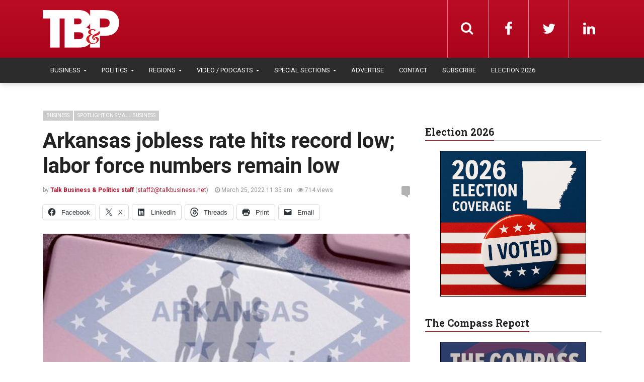

--- FILE ---
content_type: text/html; charset=UTF-8
request_url: https://talkbusiness.net/2022/03/arkansas-jobless-rate-hits-record-low-labor-force-numbers-remain-low/
body_size: 23481
content:
<!DOCTYPE html>
<html lang="en-US">
<head>
  <meta charset="UTF-8">
  <meta name="viewport" content="width=device-width, initial-scale=1">
	<link rel="profile" href="https://gmpg.org/xfn/11">
	<link rel="pingback" href="https://talkbusiness.net/xmlrpc.php">

	                        <script>
                            /* You can add more configuration options to webfontloader by previously defining the WebFontConfig with your options */
                            if ( typeof WebFontConfig === "undefined" ) {
                                WebFontConfig = new Object();
                            }
                            WebFontConfig['google'] = {families: ['Roboto:100,200,300,400,500,600,700,800,900,100italic,200italic,300italic,400italic,500italic,600italic,700italic,800italic,900italic', 'Roboto+Slab:100,200,300,400,500,600,700,800,900&amp;subset=latin,latin-ext']};

                            (function() {
                                var wf = document.createElement( 'script' );
                                wf.src = 'https://ajax.googleapis.com/ajax/libs/webfont/1.5.3/webfont.js';
                                wf.type = 'text/javascript';
                                wf.async = 'true';
                                var s = document.getElementsByTagName( 'script' )[0];
                                s.parentNode.insertBefore( wf, s );
                            })();
                        </script>
                        <meta name='robots' content='index, follow, max-image-preview:large, max-snippet:-1, max-video-preview:-1' />

	<!-- This site is optimized with the Yoast SEO plugin v26.4 - https://yoast.com/wordpress/plugins/seo/ -->
	<title>Arkansas jobless rate hits record low; labor force numbers remain low - Talk Business &amp; Politics</title>
<link data-rocket-prefetch href="https://ajax.googleapis.com" rel="dns-prefetch">
<link data-rocket-prefetch href="https://fonts.googleapis.com" rel="dns-prefetch">
<link data-rocket-prefetch href="https://www.googletagmanager.com" rel="dns-prefetch">
<link data-rocket-prefetch href="https://cdn.broadstreetads.com" rel="dns-prefetch">
<link data-rocket-prefetch href="https://ad.broadstreetads.com" rel="dns-prefetch">
<link data-rocket-prefetch href="https://stats.wp.com" rel="dns-prefetch">
<link data-rocket-preload as="style" href="https://fonts.googleapis.com/css?family=roboto%3A100%2C100italic%2C200%2C200italic%2C300%2C300italic%2C400%2C400italic%2C500%2C500italic%2C600%2C600italic%2C700%2C700italic%2C800%2C800italic%2C900%2C900italic&#038;display=swap" rel="preload">
<link href="https://fonts.googleapis.com/css?family=roboto%3A100%2C100italic%2C200%2C200italic%2C300%2C300italic%2C400%2C400italic%2C500%2C500italic%2C600%2C600italic%2C700%2C700italic%2C800%2C800italic%2C900%2C900italic&#038;display=swap" media="print" onload="this.media=&#039;all&#039;" rel="stylesheet">
<noscript data-wpr-hosted-gf-parameters=""><link rel="stylesheet" href="https://fonts.googleapis.com/css?family=roboto%3A100%2C100italic%2C200%2C200italic%2C300%2C300italic%2C400%2C400italic%2C500%2C500italic%2C600%2C600italic%2C700%2C700italic%2C800%2C800italic%2C900%2C900italic&#038;display=swap"></noscript><link rel="preload" data-rocket-preload as="image" href="https://talkbusiness.net/wp-content/uploads/2015/11/arkjobslogo-e1759340182904.jpg" imagesrcset="https://talkbusiness.net/wp-content/uploads/2015/11/arkjobslogo-e1759340182904.jpg 631w, https://talkbusiness.net/wp-content/uploads/2015/11/arkjobslogo-e1759340182904-300x150.jpg 300w" imagesizes="(max-width: 631px) 100vw, 631px" fetchpriority="high">
	<link rel="canonical" href="https://talkbusiness.net/2022/03/arkansas-jobless-rate-hits-record-low-labor-force-numbers-remain-low/" />
	<meta property="og:locale" content="en_US" />
	<meta property="og:type" content="article" />
	<meta property="og:title" content="Arkansas jobless rate hits record low; labor force numbers remain low - Talk Business &amp; Politics" />
	<meta property="og:description" content="All large Arkansas employment sectors posted job gains in February, with the state’s jobless rate setting a new record low of 3.1%, down from 4.8% in February 2021. However, Arkansas’..." />
	<meta property="og:url" content="https://talkbusiness.net/2022/03/arkansas-jobless-rate-hits-record-low-labor-force-numbers-remain-low/" />
	<meta property="og:site_name" content="Talk Business &amp; Politics" />
	<meta property="article:publisher" content="https://www.facebook.com/Talk-Business-Politics-Fort-Smith-Northwest-Arkansas-98202573541/" />
	<meta property="article:published_time" content="2022-03-25T16:35:26+00:00" />
	<meta property="article:modified_time" content="2023-01-03T23:00:35+00:00" />
	<meta property="og:image" content="https://talkbusiness.net/wp-content/uploads/2015/11/arkjobslogo-e1489418129904.jpg" />
	<meta property="og:image:width" content="730" />
	<meta property="og:image:height" content="316" />
	<meta property="og:image:type" content="image/jpeg" />
	<meta name="author" content="Talk Business &amp; Politics staff" />
	<meta name="twitter:card" content="summary_large_image" />
	<meta name="twitter:creator" content="@robybrock" />
	<meta name="twitter:site" content="@robybrock" />
	<meta name="twitter:label1" content="Written by" />
	<meta name="twitter:data1" content="Talk Business &amp; Politics staff" />
	<meta name="twitter:label2" content="Est. reading time" />
	<meta name="twitter:data2" content="3 minutes" />
	<script type="application/ld+json" class="yoast-schema-graph">{"@context":"https://schema.org","@graph":[{"@type":"Article","@id":"https://talkbusiness.net/2022/03/arkansas-jobless-rate-hits-record-low-labor-force-numbers-remain-low/#article","isPartOf":{"@id":"https://talkbusiness.net/2022/03/arkansas-jobless-rate-hits-record-low-labor-force-numbers-remain-low/"},"author":{"name":"Talk Business &amp; Politics staff","@id":"https://talkbusiness.net/#/schema/person/49ee79d3eba1088862146feb4687b67e"},"headline":"Arkansas jobless rate hits record low; labor force numbers remain low","datePublished":"2022-03-25T16:35:26+00:00","dateModified":"2023-01-03T23:00:35+00:00","mainEntityOfPage":{"@id":"https://talkbusiness.net/2022/03/arkansas-jobless-rate-hits-record-low-labor-force-numbers-remain-low/"},"wordCount":526,"publisher":{"@id":"https://talkbusiness.net/#organization"},"image":{"@id":"https://talkbusiness.net/2022/03/arkansas-jobless-rate-hits-record-low-labor-force-numbers-remain-low/#primaryimage"},"thumbnailUrl":"https://talkbusiness.net/wp-content/uploads/2015/11/arkjobslogo-e1759340182904.jpg","articleSection":["Business","Latest News","Spotlight on Small Business"],"inLanguage":"en-US"},{"@type":"WebPage","@id":"https://talkbusiness.net/2022/03/arkansas-jobless-rate-hits-record-low-labor-force-numbers-remain-low/","url":"https://talkbusiness.net/2022/03/arkansas-jobless-rate-hits-record-low-labor-force-numbers-remain-low/","name":"Arkansas jobless rate hits record low; labor force numbers remain low - Talk Business &amp; Politics","isPartOf":{"@id":"https://talkbusiness.net/#website"},"primaryImageOfPage":{"@id":"https://talkbusiness.net/2022/03/arkansas-jobless-rate-hits-record-low-labor-force-numbers-remain-low/#primaryimage"},"image":{"@id":"https://talkbusiness.net/2022/03/arkansas-jobless-rate-hits-record-low-labor-force-numbers-remain-low/#primaryimage"},"thumbnailUrl":"https://talkbusiness.net/wp-content/uploads/2015/11/arkjobslogo-e1759340182904.jpg","datePublished":"2022-03-25T16:35:26+00:00","dateModified":"2023-01-03T23:00:35+00:00","breadcrumb":{"@id":"https://talkbusiness.net/2022/03/arkansas-jobless-rate-hits-record-low-labor-force-numbers-remain-low/#breadcrumb"},"inLanguage":"en-US","potentialAction":[{"@type":"ReadAction","target":["https://talkbusiness.net/2022/03/arkansas-jobless-rate-hits-record-low-labor-force-numbers-remain-low/"]}]},{"@type":"ImageObject","inLanguage":"en-US","@id":"https://talkbusiness.net/2022/03/arkansas-jobless-rate-hits-record-low-labor-force-numbers-remain-low/#primaryimage","url":"https://talkbusiness.net/wp-content/uploads/2015/11/arkjobslogo-e1759340182904.jpg","contentUrl":"https://talkbusiness.net/wp-content/uploads/2015/11/arkjobslogo-e1759340182904.jpg","width":631,"height":316},{"@type":"BreadcrumbList","@id":"https://talkbusiness.net/2022/03/arkansas-jobless-rate-hits-record-low-labor-force-numbers-remain-low/#breadcrumb","itemListElement":[{"@type":"ListItem","position":1,"name":"Home","item":"https://talkbusiness.net/"},{"@type":"ListItem","position":2,"name":"Arkansas jobless rate hits record low; labor force numbers remain low"}]},{"@type":"WebSite","@id":"https://talkbusiness.net/#website","url":"https://talkbusiness.net/","name":"Talk Business &amp; Politics","description":"Talk Business &amp; Politics","publisher":{"@id":"https://talkbusiness.net/#organization"},"potentialAction":[{"@type":"SearchAction","target":{"@type":"EntryPoint","urlTemplate":"https://talkbusiness.net/?s={search_term_string}"},"query-input":{"@type":"PropertyValueSpecification","valueRequired":true,"valueName":"search_term_string"}}],"inLanguage":"en-US"},{"@type":"Organization","@id":"https://talkbusiness.net/#organization","name":"Talk Business & Politics","url":"https://talkbusiness.net/","logo":{"@type":"ImageObject","inLanguage":"en-US","@id":"https://talkbusiness.net/#/schema/logo/image/","url":"https://talkbusiness.net/wp-content/uploads/2016/10/TBP_logo_red_blackBG.png","contentUrl":"https://talkbusiness.net/wp-content/uploads/2016/10/TBP_logo_red_blackBG.png","width":245,"height":146,"caption":"Talk Business & Politics"},"image":{"@id":"https://talkbusiness.net/#/schema/logo/image/"},"sameAs":["https://www.facebook.com/Talk-Business-Politics-Fort-Smith-Northwest-Arkansas-98202573541/","https://x.com/robybrock","https://www.linkedin.com/company/talk-business-&amp;amp;-politics","https://www.youtube.com/user/TalkBusinessArkansas"]},{"@type":"Person","@id":"https://talkbusiness.net/#/schema/person/49ee79d3eba1088862146feb4687b67e","name":"Talk Business &amp; Politics staff","image":{"@type":"ImageObject","inLanguage":"en-US","@id":"https://talkbusiness.net/#/schema/person/image/","url":"https://secure.gravatar.com/avatar/305a40e1a2f0692448ef43b088f2fc271f104cec8001be9f718ce733b80c7e4a?s=96&d=mm&r=g","contentUrl":"https://secure.gravatar.com/avatar/305a40e1a2f0692448ef43b088f2fc271f104cec8001be9f718ce733b80c7e4a?s=96&d=mm&r=g","caption":"Talk Business &amp; Politics staff"},"url":"https://talkbusiness.net/author/staff/"}]}</script>
	<!-- / Yoast SEO plugin. -->


<link rel='dns-prefetch' href='//stats.wp.com' />
<link rel='dns-prefetch' href='//www.googletagmanager.com' />
<link href='https://fonts.gstatic.com' crossorigin rel='preconnect' />
<link rel="alternate" title="oEmbed (JSON)" type="application/json+oembed" href="https://talkbusiness.net/wp-json/oembed/1.0/embed?url=https%3A%2F%2Ftalkbusiness.net%2F2022%2F03%2Farkansas-jobless-rate-hits-record-low-labor-force-numbers-remain-low%2F" />
<link rel="alternate" title="oEmbed (XML)" type="text/xml+oembed" href="https://talkbusiness.net/wp-json/oembed/1.0/embed?url=https%3A%2F%2Ftalkbusiness.net%2F2022%2F03%2Farkansas-jobless-rate-hits-record-low-labor-force-numbers-remain-low%2F&#038;format=xml" />
<style id='wp-img-auto-sizes-contain-inline-css' type='text/css'>
img:is([sizes=auto i],[sizes^="auto," i]){contain-intrinsic-size:3000px 1500px}
/*# sourceURL=wp-img-auto-sizes-contain-inline-css */
</style>
<link rel='stylesheet' id='jetpack_related-posts-css' href='https://talkbusiness.net/wp-content/plugins/jetpack/modules/related-posts/related-posts.css?ver=20240116' type='text/css' media='all' />
<style id='wp-emoji-styles-inline-css' type='text/css'>

	img.wp-smiley, img.emoji {
		display: inline !important;
		border: none !important;
		box-shadow: none !important;
		height: 1em !important;
		width: 1em !important;
		margin: 0 0.07em !important;
		vertical-align: -0.1em !important;
		background: none !important;
		padding: 0 !important;
	}
/*# sourceURL=wp-emoji-styles-inline-css */
</style>
<link rel='stylesheet' id='wp-block-library-css' href='https://talkbusiness.net/wp-includes/css/dist/block-library/style.min.css?ver=6.9' type='text/css' media='all' />
<style id='global-styles-inline-css' type='text/css'>
:root{--wp--preset--aspect-ratio--square: 1;--wp--preset--aspect-ratio--4-3: 4/3;--wp--preset--aspect-ratio--3-4: 3/4;--wp--preset--aspect-ratio--3-2: 3/2;--wp--preset--aspect-ratio--2-3: 2/3;--wp--preset--aspect-ratio--16-9: 16/9;--wp--preset--aspect-ratio--9-16: 9/16;--wp--preset--color--black: #000000;--wp--preset--color--cyan-bluish-gray: #abb8c3;--wp--preset--color--white: #ffffff;--wp--preset--color--pale-pink: #f78da7;--wp--preset--color--vivid-red: #cf2e2e;--wp--preset--color--luminous-vivid-orange: #ff6900;--wp--preset--color--luminous-vivid-amber: #fcb900;--wp--preset--color--light-green-cyan: #7bdcb5;--wp--preset--color--vivid-green-cyan: #00d084;--wp--preset--color--pale-cyan-blue: #8ed1fc;--wp--preset--color--vivid-cyan-blue: #0693e3;--wp--preset--color--vivid-purple: #9b51e0;--wp--preset--color--kb-palette-6: #2c2c2c;--wp--preset--color--kb-palette-1: #373737;--wp--preset--color--kb-palette-8: #a62529;--wp--preset--color--kb-palette-9: #cccccc;--wp--preset--color--kb-palette-10: #000000;--wp--preset--gradient--vivid-cyan-blue-to-vivid-purple: linear-gradient(135deg,rgb(6,147,227) 0%,rgb(155,81,224) 100%);--wp--preset--gradient--light-green-cyan-to-vivid-green-cyan: linear-gradient(135deg,rgb(122,220,180) 0%,rgb(0,208,130) 100%);--wp--preset--gradient--luminous-vivid-amber-to-luminous-vivid-orange: linear-gradient(135deg,rgb(252,185,0) 0%,rgb(255,105,0) 100%);--wp--preset--gradient--luminous-vivid-orange-to-vivid-red: linear-gradient(135deg,rgb(255,105,0) 0%,rgb(207,46,46) 100%);--wp--preset--gradient--very-light-gray-to-cyan-bluish-gray: linear-gradient(135deg,rgb(238,238,238) 0%,rgb(169,184,195) 100%);--wp--preset--gradient--cool-to-warm-spectrum: linear-gradient(135deg,rgb(74,234,220) 0%,rgb(151,120,209) 20%,rgb(207,42,186) 40%,rgb(238,44,130) 60%,rgb(251,105,98) 80%,rgb(254,248,76) 100%);--wp--preset--gradient--blush-light-purple: linear-gradient(135deg,rgb(255,206,236) 0%,rgb(152,150,240) 100%);--wp--preset--gradient--blush-bordeaux: linear-gradient(135deg,rgb(254,205,165) 0%,rgb(254,45,45) 50%,rgb(107,0,62) 100%);--wp--preset--gradient--luminous-dusk: linear-gradient(135deg,rgb(255,203,112) 0%,rgb(199,81,192) 50%,rgb(65,88,208) 100%);--wp--preset--gradient--pale-ocean: linear-gradient(135deg,rgb(255,245,203) 0%,rgb(182,227,212) 50%,rgb(51,167,181) 100%);--wp--preset--gradient--electric-grass: linear-gradient(135deg,rgb(202,248,128) 0%,rgb(113,206,126) 100%);--wp--preset--gradient--midnight: linear-gradient(135deg,rgb(2,3,129) 0%,rgb(40,116,252) 100%);--wp--preset--font-size--small: 13px;--wp--preset--font-size--medium: 20px;--wp--preset--font-size--large: 36px;--wp--preset--font-size--x-large: 42px;--wp--preset--spacing--20: 0.44rem;--wp--preset--spacing--30: 0.67rem;--wp--preset--spacing--40: 1rem;--wp--preset--spacing--50: 1.5rem;--wp--preset--spacing--60: 2.25rem;--wp--preset--spacing--70: 3.38rem;--wp--preset--spacing--80: 5.06rem;--wp--preset--shadow--natural: 6px 6px 9px rgba(0, 0, 0, 0.2);--wp--preset--shadow--deep: 12px 12px 50px rgba(0, 0, 0, 0.4);--wp--preset--shadow--sharp: 6px 6px 0px rgba(0, 0, 0, 0.2);--wp--preset--shadow--outlined: 6px 6px 0px -3px rgb(255, 255, 255), 6px 6px rgb(0, 0, 0);--wp--preset--shadow--crisp: 6px 6px 0px rgb(0, 0, 0);}:where(.is-layout-flex){gap: 0.5em;}:where(.is-layout-grid){gap: 0.5em;}body .is-layout-flex{display: flex;}.is-layout-flex{flex-wrap: wrap;align-items: center;}.is-layout-flex > :is(*, div){margin: 0;}body .is-layout-grid{display: grid;}.is-layout-grid > :is(*, div){margin: 0;}:where(.wp-block-columns.is-layout-flex){gap: 2em;}:where(.wp-block-columns.is-layout-grid){gap: 2em;}:where(.wp-block-post-template.is-layout-flex){gap: 1.25em;}:where(.wp-block-post-template.is-layout-grid){gap: 1.25em;}.has-black-color{color: var(--wp--preset--color--black) !important;}.has-cyan-bluish-gray-color{color: var(--wp--preset--color--cyan-bluish-gray) !important;}.has-white-color{color: var(--wp--preset--color--white) !important;}.has-pale-pink-color{color: var(--wp--preset--color--pale-pink) !important;}.has-vivid-red-color{color: var(--wp--preset--color--vivid-red) !important;}.has-luminous-vivid-orange-color{color: var(--wp--preset--color--luminous-vivid-orange) !important;}.has-luminous-vivid-amber-color{color: var(--wp--preset--color--luminous-vivid-amber) !important;}.has-light-green-cyan-color{color: var(--wp--preset--color--light-green-cyan) !important;}.has-vivid-green-cyan-color{color: var(--wp--preset--color--vivid-green-cyan) !important;}.has-pale-cyan-blue-color{color: var(--wp--preset--color--pale-cyan-blue) !important;}.has-vivid-cyan-blue-color{color: var(--wp--preset--color--vivid-cyan-blue) !important;}.has-vivid-purple-color{color: var(--wp--preset--color--vivid-purple) !important;}.has-black-background-color{background-color: var(--wp--preset--color--black) !important;}.has-cyan-bluish-gray-background-color{background-color: var(--wp--preset--color--cyan-bluish-gray) !important;}.has-white-background-color{background-color: var(--wp--preset--color--white) !important;}.has-pale-pink-background-color{background-color: var(--wp--preset--color--pale-pink) !important;}.has-vivid-red-background-color{background-color: var(--wp--preset--color--vivid-red) !important;}.has-luminous-vivid-orange-background-color{background-color: var(--wp--preset--color--luminous-vivid-orange) !important;}.has-luminous-vivid-amber-background-color{background-color: var(--wp--preset--color--luminous-vivid-amber) !important;}.has-light-green-cyan-background-color{background-color: var(--wp--preset--color--light-green-cyan) !important;}.has-vivid-green-cyan-background-color{background-color: var(--wp--preset--color--vivid-green-cyan) !important;}.has-pale-cyan-blue-background-color{background-color: var(--wp--preset--color--pale-cyan-blue) !important;}.has-vivid-cyan-blue-background-color{background-color: var(--wp--preset--color--vivid-cyan-blue) !important;}.has-vivid-purple-background-color{background-color: var(--wp--preset--color--vivid-purple) !important;}.has-black-border-color{border-color: var(--wp--preset--color--black) !important;}.has-cyan-bluish-gray-border-color{border-color: var(--wp--preset--color--cyan-bluish-gray) !important;}.has-white-border-color{border-color: var(--wp--preset--color--white) !important;}.has-pale-pink-border-color{border-color: var(--wp--preset--color--pale-pink) !important;}.has-vivid-red-border-color{border-color: var(--wp--preset--color--vivid-red) !important;}.has-luminous-vivid-orange-border-color{border-color: var(--wp--preset--color--luminous-vivid-orange) !important;}.has-luminous-vivid-amber-border-color{border-color: var(--wp--preset--color--luminous-vivid-amber) !important;}.has-light-green-cyan-border-color{border-color: var(--wp--preset--color--light-green-cyan) !important;}.has-vivid-green-cyan-border-color{border-color: var(--wp--preset--color--vivid-green-cyan) !important;}.has-pale-cyan-blue-border-color{border-color: var(--wp--preset--color--pale-cyan-blue) !important;}.has-vivid-cyan-blue-border-color{border-color: var(--wp--preset--color--vivid-cyan-blue) !important;}.has-vivid-purple-border-color{border-color: var(--wp--preset--color--vivid-purple) !important;}.has-vivid-cyan-blue-to-vivid-purple-gradient-background{background: var(--wp--preset--gradient--vivid-cyan-blue-to-vivid-purple) !important;}.has-light-green-cyan-to-vivid-green-cyan-gradient-background{background: var(--wp--preset--gradient--light-green-cyan-to-vivid-green-cyan) !important;}.has-luminous-vivid-amber-to-luminous-vivid-orange-gradient-background{background: var(--wp--preset--gradient--luminous-vivid-amber-to-luminous-vivid-orange) !important;}.has-luminous-vivid-orange-to-vivid-red-gradient-background{background: var(--wp--preset--gradient--luminous-vivid-orange-to-vivid-red) !important;}.has-very-light-gray-to-cyan-bluish-gray-gradient-background{background: var(--wp--preset--gradient--very-light-gray-to-cyan-bluish-gray) !important;}.has-cool-to-warm-spectrum-gradient-background{background: var(--wp--preset--gradient--cool-to-warm-spectrum) !important;}.has-blush-light-purple-gradient-background{background: var(--wp--preset--gradient--blush-light-purple) !important;}.has-blush-bordeaux-gradient-background{background: var(--wp--preset--gradient--blush-bordeaux) !important;}.has-luminous-dusk-gradient-background{background: var(--wp--preset--gradient--luminous-dusk) !important;}.has-pale-ocean-gradient-background{background: var(--wp--preset--gradient--pale-ocean) !important;}.has-electric-grass-gradient-background{background: var(--wp--preset--gradient--electric-grass) !important;}.has-midnight-gradient-background{background: var(--wp--preset--gradient--midnight) !important;}.has-small-font-size{font-size: var(--wp--preset--font-size--small) !important;}.has-medium-font-size{font-size: var(--wp--preset--font-size--medium) !important;}.has-large-font-size{font-size: var(--wp--preset--font-size--large) !important;}.has-x-large-font-size{font-size: var(--wp--preset--font-size--x-large) !important;}
/*# sourceURL=global-styles-inline-css */
</style>

<style id='classic-theme-styles-inline-css' type='text/css'>
/*! This file is auto-generated */
.wp-block-button__link{color:#fff;background-color:#32373c;border-radius:9999px;box-shadow:none;text-decoration:none;padding:calc(.667em + 2px) calc(1.333em + 2px);font-size:1.125em}.wp-block-file__button{background:#32373c;color:#fff;text-decoration:none}
/*# sourceURL=/wp-includes/css/classic-themes.min.css */
</style>
<link rel='stylesheet' id='fvp-frontend-css' href='https://talkbusiness.net/wp-content/plugins/featured-video-plus/styles/frontend.css?ver=2.3.3' type='text/css' media='all' />
<link rel='stylesheet' id='font-awesome-css' href='https://talkbusiness.net/wp-content/themes/admag/css/plugins/font-awesome/css/font-awesome.css?ver=6.9' type='text/css' media='all' />
<link rel='stylesheet' id='twitter-bootstrap-css' href='https://talkbusiness.net/wp-content/themes/admag/css/plugins/bootstrap/css/bootstrap.min.css?ver=6.9' type='text/css' media='all' />
<link rel='stylesheet' id='dt-style-css' href='https://talkbusiness.net/wp-content/themes/tb-admag-child/style.css?ver=6.9' type='text/css' media='all' />
<link rel='stylesheet' id='parent-style-css' href='https://talkbusiness.net/wp-content/themes/admag/style.css?ver=6.9' type='text/css' media='all' />
<link rel='stylesheet' id='child-style-css' href='https://talkbusiness.net/wp-content/themes/tb-admag-child/style.css?ver=2.0' type='text/css' media='all' />
<link rel='stylesheet' id='tbp-print-css' href='https://talkbusiness.net/wp-content/themes/tb-admag-child/tbp-print.css' type='text/css' media='print' />
<style id='kadence-blocks-global-variables-inline-css' type='text/css'>
:root {--global-kb-font-size-sm:clamp(0.8rem, 0.73rem + 0.217vw, 0.9rem);--global-kb-font-size-md:clamp(1.1rem, 0.995rem + 0.326vw, 1.25rem);--global-kb-font-size-lg:clamp(1.75rem, 1.576rem + 0.543vw, 2rem);--global-kb-font-size-xl:clamp(2.25rem, 1.728rem + 1.63vw, 3rem);--global-kb-font-size-xxl:clamp(2.5rem, 1.456rem + 3.26vw, 4rem);--global-kb-font-size-xxxl:clamp(2.75rem, 0.489rem + 7.065vw, 6rem);}:root {--global-palette1: #3182CE;--global-palette2: #2B6CB0;--global-palette3: #1A202C;--global-palette4: #2D3748;--global-palette5: #4A5568;--global-palette6: #718096;--global-palette7: #EDF2F7;--global-palette8: #F7FAFC;--global-palette9: #ffffff;}
/*# sourceURL=kadence-blocks-global-variables-inline-css */
</style>
<link rel='stylesheet' id='sharedaddy-css' href='https://talkbusiness.net/wp-content/plugins/jetpack/modules/sharedaddy/sharing.css?ver=15.2' type='text/css' media='all' />
<link rel='stylesheet' id='social-logos-css' href='https://talkbusiness.net/wp-content/plugins/jetpack/_inc/social-logos/social-logos.min.css?ver=15.2' type='text/css' media='all' />
<style id="kadence_blocks_palette_css">:root .has-kb-palette-6-color{color:#2c2c2c}:root .has-kb-palette-6-background-color{background-color:#2c2c2c}:root .has-kb-palette-1-color{color:#373737}:root .has-kb-palette-1-background-color{background-color:#373737}:root .has-kb-palette-8-color{color:#a62529}:root .has-kb-palette-8-background-color{background-color:#a62529}:root .has-kb-palette-9-color{color:#cccccc}:root .has-kb-palette-9-background-color{background-color:#cccccc}:root .has-kb-palette-10-color{color:#000000}:root .has-kb-palette-10-background-color{background-color:#000000}</style><script type="text/javascript" id="jetpack_related-posts-js-extra">
/* <![CDATA[ */
var related_posts_js_options = {"post_heading":"h4"};
//# sourceURL=jetpack_related-posts-js-extra
/* ]]> */
</script>
<script type="text/javascript" src="https://talkbusiness.net/wp-content/plugins/jetpack/_inc/build/related-posts/related-posts.min.js?ver=20240116" id="jetpack_related-posts-js"></script>
<script type="text/javascript" src="https://talkbusiness.net/wp-includes/js/jquery/jquery.min.js?ver=3.7.1" id="jquery-core-js"></script>
<script type="text/javascript" src="https://talkbusiness.net/wp-includes/js/jquery/jquery-migrate.min.js?ver=3.4.1" id="jquery-migrate-js"></script>
<script type="text/javascript" src="https://talkbusiness.net/wp-content/plugins/featured-video-plus/js/jquery.fitvids.min.js?ver=master-2015-08" id="jquery.fitvids-js"></script>
<script type="text/javascript" id="fvp-frontend-js-extra">
/* <![CDATA[ */
var fvpdata = {"ajaxurl":"https://talkbusiness.net/wp-admin/admin-ajax.php","nonce":"579232e3a6","fitvids":"1","dynamic":"","overlay":"","opacity":"0.75","color":"b","width":"640"};
//# sourceURL=fvp-frontend-js-extra
/* ]]> */
</script>
<script type="text/javascript" src="https://talkbusiness.net/wp-content/plugins/featured-video-plus/js/frontend.min.js?ver=2.3.3" id="fvp-frontend-js"></script>
<script></script><link rel="https://api.w.org/" href="https://talkbusiness.net/wp-json/" /><link rel="alternate" title="JSON" type="application/json" href="https://talkbusiness.net/wp-json/wp/v2/posts/167479" /><link rel="EditURI" type="application/rsd+xml" title="RSD" href="https://talkbusiness.net/xmlrpc.php?rsd" />
<meta name="generator" content="WordPress 6.9" />
<link rel='shortlink' href='https://talkbusiness.net/?p=167479' />
<meta name="generator" content="Site Kit by Google 1.167.0" />            <script type="text/javascript"><!--
                                function powerpress_pinw(pinw_url){window.open(pinw_url, 'PowerPressPlayer','toolbar=0,status=0,resizable=1,width=460,height=320');	return false;}
                //-->

                // tabnab protection
                window.addEventListener('load', function () {
                    // make all links have rel="noopener noreferrer"
                    document.querySelectorAll('a[target="_blank"]').forEach(link => {
                        link.setAttribute('rel', 'noopener noreferrer');
                    });
                });
            </script>
            	<style>img#wpstats{display:none}</style>
		
<style type="text/css">.logo img{height: 32px;}.mid-logo-wrapper .logo img{height: 90px;}body,p,code, kbd, pre, samp{font-size: 16px;line-height: 24px;}body{background-image: url("") !important;}.mega-menu .dropdown-menu > li > a:hover,
.mega-menu .dropdown-submenu:hover>a,
.star-reviews,
.post-content a,
a,
.dropdown-menu .mega-menu-news .mega-menu-detail h4 a:hover,
.nav .tabs-left > .nav-tabs > li > a:hover,
.nav .tabs-left > .nav-tabs > li.active > a,
.navbar-nav>li>a:hover,
.navbar-nav>li>a:focus,
.dropdown-menu>.active>a,
.navbar-nav>li.open>a,
.navbar-nav>li.open>a:after,
.widget-content li h3 a:hover,
.news-title a:hover,
.small-article h6 a:hover,
.simple-post h3 a:hover,
.widget-post h3 a:hover,
.widget_categories li a:hover,
.widget_categories li a:hover span,
.comments-wrapper .comment-reply-link,
.post-header .simple-share a,
.parallax-wrapper .simple-share a,
.post-drop-caps > p:first-child:first-letter,
.drop-caps,
.author-position,
.simple-share .author a,
.simple-share .author a:hover,
.box-news .simple-share a,
.box-news .simple-share a:hover,
.post-nav-wrapper a:hover,
.author-box .author-info h3 a:hover,
.author-contact a:hover,
.comments-wrapper .author-name:hover,
.post-header .simple-share a:hover,
.post-header .simple-share a:focus,
.parallax-wrapper .simple-share a:hover,
.parallax-wrapper .simple-share a:focus,
.tag-list li.trending{color: #bd142c}.progress-bar,.progress-bar, .tags-widget li a:hover, .tagcloud a:hover, .tag-list li a:hover, .tag-list li.active a{background-color: #bd142c}.mega-menu .dropdown-submenu:hover>a:after,
.nav .tabs-left > .nav-tabs > li.active>a:after{border-left-color: #bd142c}.widget .nav-tabs>li.active>a,
.widget .nav-tabs>li.active>a:focus,
.widget .nav-tabs>li.active>a:hover,
.block-title span,
.comments-wrapper .comment-reply-link:hover,
.modern-quote,
.box-news .simple-share a:hover,
.simple-share .author a:hover,
.post-header .simple-share a:hover,
.post-header .simple-share a:focus,
.parallax-wrapper .simple-share a:hover,
.parallax-wrapper .simple-share a:focus,
.progress-bar, .tags-widget li a:hover, .tagcloud a:hover{border-color: #bd142c}.sb-search.sb-search-open .sb-icon-search,
.no-js .sb-search .sb-icon-search,
.drop-caps-square,
.navbar-nav>li>a,
.navbar-nav>li>a,
.social-icons a,
.sb-search .sb-search-input,
.sb-icon-search{color: #ffffff;}.navbar-toggle span, .navbar-toggle .icon-bar, .navbar-toggle i{background-color: #e8e8e8;}.navbar-nav>li>a{font-size: 13px;line-height: 20px;}.mega-menu .dropdown-menu>li, .dropdown-menu>li>a, .mega-menu .nav-tabs>li>a{font-size: 12px;line-height: 20px;}.block-title, .comment-reply-title, .widget .nav-tabs>li>a,.widget .nav-tabs>li, .wpb_heading, .widgettitle, .footer-title{font-size: 20px;line-height: 24px;}.mm-listview>li>a{font-size: 12px;}.h1, h1{font-size: 38px;line-height: 46px;}.h2, h2{font-size: 32px;line-height: 38px;}.h3, h3{font-size: 28px;line-height: 34px;}.h4, h4{font-size: 21px;line-height: 25px;}.h5, h5{font-size: 14px;line-height: 19px;}.h6, h6{font-size: 14px;line-height: 17px;}.post-title{font-size: 42px;line-height: 50px;}.parallax-wrapper .post-title{font-size: 52px;line-height: 56px;}.post-content{max-width: 730px}.bgcolor197{background-color:02538b !important;}.navbar-nav>li.open.menu-color197>a,.navbar-nav>li.open.menu-color197>a:after{
            color: 02538b;
            border-top-color: 02538b;
          }
          .navbar-nav>li.menu-color197>a:hover{
            color: 02538b;
          }
          .nav .menu-color197 .tabs-left > .nav-tabs > li > a:hover,
          .nav .menu-color197 .tabs-left > .nav-tabs > li.active > a{
            color:02538b;
          }
          .mega-menu .menu-color197 .dropdown-submenu:hover>a:after,
          .nav .menu-color197 .tabs-left > .nav-tabs > li.active>a:after{
            border-left-color:02538b;
          }
          .menu-color197 .dropdown-menu .mega-menu-news .mega-menu-detail h4 a:hover{
            color:02538b;
          }
          .mega-menu .menu-color197 .dropdown-menu > li > a:hover,
          .mega-menu .menu-color197 .dropdown-submenu:hover>a{
            color:02538b;
          }.bgcolor5011{background-color:8cc63f !important;}.navbar-nav>li.open.menu-color5011>a,.navbar-nav>li.open.menu-color5011>a:after{
            color: 8cc63f;
            border-top-color: 8cc63f;
          }
          .navbar-nav>li.menu-color5011>a:hover{
            color: 8cc63f;
          }
          .nav .menu-color5011 .tabs-left > .nav-tabs > li > a:hover,
          .nav .menu-color5011 .tabs-left > .nav-tabs > li.active > a{
            color:8cc63f;
          }
          .mega-menu .menu-color5011 .dropdown-submenu:hover>a:after,
          .nav .menu-color5011 .tabs-left > .nav-tabs > li.active>a:after{
            border-left-color:8cc63f;
          }
          .menu-color5011 .dropdown-menu .mega-menu-news .mega-menu-detail h4 a:hover{
            color:8cc63f;
          }
          .mega-menu .menu-color5011 .dropdown-menu > li > a:hover,
          .mega-menu .menu-color5011 .dropdown-submenu:hover>a{
            color:8cc63f;
          }.bgcolor4403{background-color:#e07b03 !important;}.navbar-nav>li.open.menu-color4403>a,.navbar-nav>li.open.menu-color4403>a:after{
            color: #e07b03;
            border-top-color: #e07b03;
          }
          .navbar-nav>li.menu-color4403>a:hover{
            color: #e07b03;
          }
          .nav .menu-color4403 .tabs-left > .nav-tabs > li > a:hover,
          .nav .menu-color4403 .tabs-left > .nav-tabs > li.active > a{
            color:#e07b03;
          }
          .mega-menu .menu-color4403 .dropdown-submenu:hover>a:after,
          .nav .menu-color4403 .tabs-left > .nav-tabs > li.active>a:after{
            border-left-color:#e07b03;
          }
          .menu-color4403 .dropdown-menu .mega-menu-news .mega-menu-detail h4 a:hover{
            color:#e07b03;
          }
          .mega-menu .menu-color4403 .dropdown-menu > li > a:hover,
          .mega-menu .menu-color4403 .dropdown-submenu:hover>a{
            color:#e07b03;
          }.bgcolor5271{background-color:bc2132 !important;}.navbar-nav>li.open.menu-color5271>a,.navbar-nav>li.open.menu-color5271>a:after{
            color: bc2132;
            border-top-color: bc2132;
          }
          .navbar-nav>li.menu-color5271>a:hover{
            color: bc2132;
          }
          .nav .menu-color5271 .tabs-left > .nav-tabs > li > a:hover,
          .nav .menu-color5271 .tabs-left > .nav-tabs > li.active > a{
            color:bc2132;
          }
          .mega-menu .menu-color5271 .dropdown-submenu:hover>a:after,
          .nav .menu-color5271 .tabs-left > .nav-tabs > li.active>a:after{
            border-left-color:bc2132;
          }
          .menu-color5271 .dropdown-menu .mega-menu-news .mega-menu-detail h4 a:hover{
            color:bc2132;
          }
          .mega-menu .menu-color5271 .dropdown-menu > li > a:hover,
          .mega-menu .menu-color5271 .dropdown-submenu:hover>a{
            color:bc2132;
          }</style>
<meta name="generator" content="Powered by WPBakery Page Builder - drag and drop page builder for WordPress."/>
<link rel="shortcut icon" href="https://talkbusiness.net/wp-content/uploads/2017/01/favicon-32x32.png" type="image/x-icon" /><script type="text/javascript">
      /* <![CDATA[ */var ajaxurl = "https://talkbusiness.net/wp-admin/admin-ajax.php";var dt_path = "https://talkbusiness.net/wp-content/themes/admag";var dt_paginated_blocks = [];var dt_paginated_blocks_type = [];var dt_paginated_blocks_items = [];/* ]]> */
      </script>		<style type="text/css" id="wp-custom-css">
			

.page-id-127957 h1 {
	display: none;
}

#rpwe_widget-2 .rpwe-block h3 {
	font-size: 16px !important;
}

.rpwe-author {
	text-transform: uppercase;
}

.archive.category-northwest-arkansas-region h2,
.archive.category-northwest-arkansas-region ul {
	text-align: center;
}

.archive.category-northwest-arkansas-region h2 {
	margin-top: 40px;
}

.gemini-ad img,
ins img {
	display: block !important;
	margin: 0 auto !important;
}

.page-id-270813 .tag-list {
	display: none;
}

div > .dtgridblock1:nth-of-type(3) {
	display: none;
}

.page-id-270813 .header.header,
.page-id-270813 .no-js .sb-search .sb-icon-search.sb-icon-search {
	background-color: #FFC63F;
	background: -moz-linear-gradient(top, #FFC63F 0%, #FFC63F 100%);
	background: -webkit-linear-gradient(top, #FFC63F 0%, #FFC63F 100%);
	background: linear-gradient(to bottom, #FFC63F 0%, #FFC63F 100%);
	filter: progid:DXImageTransform.Microsoft.gradient(startColorstr='#FFC63F', endColorstr='#FFC63F', GradientType=0);
}

#gform_wrapper_22 {
	background: #EFEFEF;
	border: #EEE 1px solid;
	border-radius: 5px;
	padding: 30px;
	max-width: 95%;
	margin: 25px 0;
	margin-bottom: 35px;
}

#gform_wrapper_22 .gform_heading h2,
#gform_wrapper_22 .gform_heading p {
	margin: 0;
	padding: 0;
}

#gform_wrapper_22 .gform_heading p {
	font-style: italic;
	padding-bottom: 20px;
	padding-top: 10px;
}

#gform_submit_button_22 {
	background: #FFC63F;
}

#gform_wrapper_22 legend {
	display: none;
}

.page-id-274053 .post-header {
	display: none;
}

.page-id-274219 .post-header {
	display: none;
}

.page-id-274230 .post-header {
	display: none;
}

.page-id-274053 .post-content .link-white a,
.page-id-274053 .post-content .link-white a:hover,
.page-id-274053 .post-content .link-white a:visited {
	color: #FFF !important;
}

.link-white {
	color: #FFF;
}

.wp-block-kadence-posts h4 {
	font-weight: normal;
}

.post-content a,
.post-content a:hover,
.post-content a:visited {
	color: #2c2c2c !important;
}

.headline-links a {
	font-family: 'Roboto Slab' !important;
	font-weight: normal;
	color: #2c2c2c;
	line-height: 100% !important;
}

.post-thumbnail-inner a {
	max-width: 50px !important;
}

.wp-block-kadence-posts img {
	border: 1px solid #CCC;
}

.obit-block .kb-post-no-image {
	margin-bottom: -40px !important;
}

body.page-id-274219 .post-content .ad-center-wrapper {
	width:100% !important;
	text-align:center !important;
}



@media (max-width: 768px) {
  body.page-id-274219 .post-content > broadstreet-zone-container {
    padding-top: 40px !important;
		text-align:center !important;
		margin:0 auto !important;
		margin-top:20px !important;
		margin-bottom:40px !important;
		width:100%;
  }
}

/* Larger than tablets (769px and up) */
@media (min-width: 769px) {
  body.page-id-274219 .post-content > broadstreet-zone-container {
    padding-top: 140px !important;
		text-align:center !important;
		margin:0 auto !important;
		margin-top:20px !important;
		margin-bottom:40px !important;
		width:100%;

  }
}


button[data-block-id=kb-posts-274219_152cd2-01] {
	display:none;
}		</style>
		<style type="text/css" title="dynamic-css" class="options-output">body{background-color:#ffffff;}.main-content, .news-details, .theiaStickySidebar{background-color:#FFFFFF;}.header-wrapper, .header-mid{background-color:#000000;}.header, .no-js .sb-search .sb-icon-search{background-color:rgba(12,11,11,0.95);}.header-top{background-color:#000000;}.sticky-sidebar{background-color:#FFFFFF;}.footer{background-color:#373737;}.footer-bottom{background-color:#2c2c2c;}.logo{margin-top:7px;margin-right:15px;margin-bottom:0;margin-left:0;}.mid-logo-wrapper .logo{margin-top:25px;margin-right:0;margin-bottom:0;margin-left:0;}html,body,.post-review-text,code, kbd, pre, samp{font-family:Roboto;text-transform:none;font-weight:400;font-style:normal;opacity: 1;visibility: visible;-webkit-transition: opacity 0.24s ease-in-out;-moz-transition: opacity 0.24s ease-in-out;transition: opacity 0.24s ease-in-out;}.wf-loading html,body,.post-review-text,code, kbd, pre, samp,{opacity: 0;}.ie.wf-loading html,body,.post-review-text,code, kbd, pre, samp,{visibility: hidden;}h1, h2, h3, h4, h5, h6, .h1, .h2, .h3, .h4, .h5, .h6{font-family:Roboto;text-transform:none;font-weight:700;font-style:normal;opacity: 1;visibility: visible;-webkit-transition: opacity 0.24s ease-in-out;-moz-transition: opacity 0.24s ease-in-out;transition: opacity 0.24s ease-in-out;}.wf-loading h1, h2, h3, h4, h5, h6, .h1, .h2, .h3, .h4, .h5, .h6,{opacity: 0;}.ie.wf-loading h1, h2, h3, h4, h5, h6, .h1, .h2, .h3, .h4, .h5, .h6,{visibility: hidden;}.widget-post h3, .tag-list li, .dropdown-menu .mega-menu-news .mega-menu-detail h4{font-family:"Roboto Slab";text-transform:none;font-weight:400;font-style:normal;opacity: 1;visibility: visible;-webkit-transition: opacity 0.24s ease-in-out;-moz-transition: opacity 0.24s ease-in-out;transition: opacity 0.24s ease-in-out;}.wf-loading .widget-post h3, .tag-list li, .dropdown-menu .mega-menu-news .mega-menu-detail h4,{opacity: 0;}.ie.wf-loading .widget-post h3, .tag-list li, .dropdown-menu .mega-menu-news .mega-menu-detail h4,{visibility: hidden;}.featured-header h2, .page-subtitle{font-family:Roboto;text-transform:none;font-weight:700;font-style:normal;opacity: 1;visibility: visible;-webkit-transition: opacity 0.24s ease-in-out;-moz-transition: opacity 0.24s ease-in-out;transition: opacity 0.24s ease-in-out;}.wf-loading .featured-header h2, .page-subtitle,{opacity: 0;}.ie.wf-loading .featured-header h2, .page-subtitle,{visibility: hidden;}.block-title, .comment-reply-title, .widget .nav-tabs>li>a, .wpb_heading, .widgettitle, .footer-title{font-family:"Roboto Slab";text-transform:none;font-weight:700;font-style:normal;opacity: 1;visibility: visible;-webkit-transition: opacity 0.24s ease-in-out;-moz-transition: opacity 0.24s ease-in-out;transition: opacity 0.24s ease-in-out;}.wf-loading .block-title, .comment-reply-title, .widget .nav-tabs>li>a, .wpb_heading, .widgettitle, .footer-title,{opacity: 0;}.ie.wf-loading .block-title, .comment-reply-title, .widget .nav-tabs>li>a, .wpb_heading, .widgettitle, .footer-title,{visibility: hidden;}.mega-menu .navbar-nav>li>a,.mm-listview a, .mega-menu .nav-tabs>li>a, .header-top .top-menu li, .mega-menu .nav, .mega-menu .collapse, .mega-menu .dropdown{font-family:Roboto;text-transform:uppercase;font-weight:400;font-style:normal;opacity: 1;visibility: visible;-webkit-transition: opacity 0.24s ease-in-out;-moz-transition: opacity 0.24s ease-in-out;transition: opacity 0.24s ease-in-out;}.wf-loading .mega-menu .navbar-nav>li>a,.mm-listview a, .mega-menu .nav-tabs>li>a, .header-top .top-menu li, .mega-menu .nav, .mega-menu .collapse, .mega-menu .dropdown,{opacity: 0;}.ie.wf-loading .mega-menu .navbar-nav>li>a,.mm-listview a, .mega-menu .nav-tabs>li>a, .header-top .top-menu li, .mega-menu .nav, .mega-menu .collapse, .mega-menu .dropdown,{visibility: hidden;}</style><noscript><style> .wpb_animate_when_almost_visible { opacity: 1; }</style></noscript><noscript><style id="rocket-lazyload-nojs-css">.rll-youtube-player, [data-lazy-src]{display:none !important;}</style></noscript>  <!-- Google tag (gtag.js) -->
<script async src="https://www.googletagmanager.com/gtag/js?id=G-4QENBVZC35"></script>
<script>
  window.dataLayer = window.dataLayer || [];
  function gtag(){dataLayer.push(arguments);}
  gtag('js', new Date());

  gtag('config', 'G-4QENBVZC35');
</script>
<script src="https://cdn.broadstreetads.com/init-2.min.js"></script>
<script>broadstreet.watch({ networkId: 10031 })</script>
     
<link rel='stylesheet' id='rpwe-style-css' href='https://talkbusiness.net/wp-content/plugins/recent-posts-widget-extended/assets/css/rpwe-frontend.css?ver=2.0.2' type='text/css' media='all' />

<style id="rocket-lazyrender-inline-css">[data-wpr-lazyrender] {content-visibility: auto;}</style><meta name="generator" content="WP Rocket 3.20.3" data-wpr-features="wpr_lazyload_images wpr_lazyload_iframes wpr_preconnect_external_domains wpr_automatic_lazy_rendering wpr_oci wpr_desktop" /></head>
<body class="wp-singular post-template-default single single-post postid-167479 single-format-standard wp-theme-admag wp-child-theme-tb-admag-child sticky-header sticky-headroom wide wpb-js-composer js-comp-ver-8.7.2 vc_responsive">
<!-- Sticky Note sitewide -->
     


<div  id="main">
  <header  class="header-wrapper clearfix">
    
    <div  class="header" id="header">
      <div class="container">
        <div class="mag-content">
          <div class="row">
            <div class="col-md-12">

            <a class="navbar-toggle collapsed" id="nav-button" href="#mobile-nav">
              <span class="icon-bar"></span>
              <span class="icon-bar"></span>
              <span class="icon-bar"></span>
              <span class="icon-bar"></span>
            </a>


            <div class="clearfix">

                                                                <a  class="logo" href="https://talkbusiness.net/" title="Talk Business &amp; Politics - Talk Business &amp; Politics" rel="home">
                    <img  src="https://talkbusiness.net/wp-content/uploads/2022/03/tbp-logo-big-1.png" alt="Talk Business &amp; Politics"/>
                </a>
                


              <div class="header-right">
                <div class="social-icons">
                                      <a href="https://www.facebook.com/TalkBusinessandPolitics/" data-toggle="tooltip" data-placement="bottom" title="" data-original-title="Facebook" target="_blank"><i class="fa fa-facebook fa-2x"></i></a><a href="https://twitter.com/robybrock" data-toggle="tooltip" data-placement="bottom" title="" data-original-title="Twitter" target="_blank"><i class="fa fa-twitter fa-2x"></i></a><a href="https://www.linkedin.com/company/talk-business-&#038;-politics" data-toggle="tooltip" data-placement="bottom" title="" data-original-title="Linkedin" target="_blank"><i class="fa fa-linkedin fa-2x"></i></a>                                    <!-- Only for Fixed Sidebar Layout -->

                </div><!-- .social-icons -->
                <a href="#" class="fixed-button navbar-toggle" id="fixed-button">
                  <i></i>
                  <i></i>
                  <i></i>
                  <i></i>
                </a><!-- .fixed-button -->
              </div><!-- .header-right -->

                              <div id="sb-search" class="sb-search">
                   <form action="https://talkbusiness.net/" method="get">
                      <input class="sb-search-input" placeholder="Enter your search text..." type="text" value="" name="s" id="search">
                      <input class="sb-search-submit" type="submit" value="">
                      <input type="hidden" value="post" name="post_type" id="post_type" />
                      <span class="sb-icon-search fa fa-search" data-toggle="tooltip" data-placement="bottom" title="" data-original-title="Search"></span>
                   </form>
                </div>
                <div class="sb-search-divider"></div>
                          </div>
            </div>
          </div>
        </div><!-- .mag-content -->
      </div><!-- .container -->

      <div class="menu-bg collapse">
      <div class="container">
      <nav class="navbar mega-menu">

          <div class="container">
            <div id="main-nav" class="collapse navbar-collapse"><ul id="menu-main-menu" class="nav navbar-nav"><li class="dropdown mega-full mega-menu3 menu-color197"><a href="https://talkbusiness.net/category/business/" class="dropdown-toggle" aria-haspopup="true" data-mega-cat="197">Business <span class="caret"></span></a><ul class="dropdown-menu fullwidth">
                    <li>
                      <div class="tabbable tab-hover tabs-left">
                        <ul class="nav nav-tabs tab-hover">
                            <li class="active"><a href="#navtab197" id="nav-href197" data-href="https://talkbusiness.net/category/business/" data-mega-cat="197">All</a></li><li><a href="#navtab5705" data-href="https://talkbusiness.net/category/business/agriculture/" data-mega-cat="5705">Agriculture</a></li><li><a href="#navtab6949" data-href="https://talkbusiness.net/category/business/education/" data-mega-cat="6949">Education</a></li><li><a href="#navtab4393" data-href="https://talkbusiness.net/category/business/energy/" data-mega-cat="4393">Energy</a></li><li><a href="#navtab5011" data-href="https://talkbusiness.net/category/business/finance/" data-mega-cat="5011">Finance</a></li><li><a href="#navtab4397" data-href="https://talkbusiness.net/category/business/healthcare/" data-mega-cat="4397">Healthcare</a></li><li><a href="#navtab4403" data-href="https://talkbusiness.net/category/business/manufacturing/" data-mega-cat="4403">Manufacturing</a></li><li><a href="#navtab40" data-href="https://talkbusiness.net/category/business/retail/" data-mega-cat="40">Retail</a></li><li><a href="#navtab4498" data-href="https://talkbusiness.net/category/business/startup/" data-mega-cat="4498">Startups / Technology</a></li><li><a href="#navtab4414" data-href="https://talkbusiness.net/category/business/tourism/" data-mega-cat="4414">Tourism / Heritage</a></li></ul><div class="tab-content">
                                <div class="tab-pane active animated fadeIn" id="navtab197">
            <div class="mega-menu-news animated fadeIn">
              <div class="mega-menu-img">
                                <a href="https://talkbusiness.net/2026/01/methodist-village-to-build-early-learning-center-add-19-jobs/">
                  <img src="data:image/svg+xml,%3Csvg%20xmlns='http://www.w3.org/2000/svg'%20viewBox='0%200%200%200'%3E%3C/svg%3E" class="attachment-simple_big_thumb size-simple_big_thumb wp-post-image" alt="" decoding="async" data-lazy-src="https://talkbusiness.net/wp-content/uploads/2026/01/methodistvillage-childcare-255x180.jpg" /><noscript><img src="https://talkbusiness.net/wp-content/uploads/2026/01/methodistvillage-childcare-255x180.jpg" class="attachment-simple_big_thumb size-simple_big_thumb wp-post-image" alt="" decoding="async" /></noscript>                </a>
              </div>
              <div class="mega-menu-detail">
                <h4 class="h5 entry-title">
                  <a href="https://talkbusiness.net/2026/01/methodist-village-to-build-early-learning-center-add-19-jobs/">Methodist Village to build early learning center, add 19 jobs</a>
                </h4>
                <p class="simple-share"></p>              </div>
            </div>

            <div class="mega-menu-news animated fadeIn">
              <div class="mega-menu-img">
                                <a href="https://talkbusiness.net/2026/01/ort-ridership-exceeds-345000/">
                  <img src="data:image/svg+xml,%3Csvg%20xmlns='http://www.w3.org/2000/svg'%20viewBox='0%200%200%200'%3E%3C/svg%3E" class="attachment-simple_big_thumb size-simple_big_thumb wp-post-image" alt="" decoding="async" data-lazy-src="https://talkbusiness.net/wp-content/uploads/2025/10/ozarkregionaltransit-255x180.jpeg" /><noscript><img src="https://talkbusiness.net/wp-content/uploads/2025/10/ozarkregionaltransit-255x180.jpeg" class="attachment-simple_big_thumb size-simple_big_thumb wp-post-image" alt="" decoding="async" /></noscript>                </a>
              </div>
              <div class="mega-menu-detail">
                <h4 class="h5 entry-title">
                  <a href="https://talkbusiness.net/2026/01/ort-ridership-exceeds-345000/">ORT ridership exceeds 345,000</a>
                </h4>
                <p class="simple-share"></p>              </div>
            </div>

            <div class="mega-menu-news animated fadeIn">
              <div class="mega-menu-img">
                                <a href="https://talkbusiness.net/2026/01/ardot-wants-feedback-on-final-segment-of-springdale-northern-bypass/">
                  <img src="data:image/svg+xml,%3Csvg%20xmlns='http://www.w3.org/2000/svg'%20viewBox='0%200%200%200'%3E%3C/svg%3E" class="attachment-simple_big_thumb size-simple_big_thumb wp-post-image" alt="" decoding="async" data-lazy-src="https://talkbusiness.net/wp-content/uploads/2022/06/Arkansas-Department-of-Transportation-ArDOT-255x180.jpg" /><noscript><img src="https://talkbusiness.net/wp-content/uploads/2022/06/Arkansas-Department-of-Transportation-ArDOT-255x180.jpg" class="attachment-simple_big_thumb size-simple_big_thumb wp-post-image" alt="" decoding="async" /></noscript>                </a>
              </div>
              <div class="mega-menu-detail">
                <h4 class="h5 entry-title">
                  <a href="https://talkbusiness.net/2026/01/ardot-wants-feedback-on-final-segment-of-springdale-northern-bypass/">ARDOT wants feedback on final segment of Springdale Northern Bypass</a>
                </h4>
                <p class="simple-share"></p>              </div>
            </div>

            <div class="mega-menu-news animated fadeIn">
              <div class="mega-menu-img">
                                <a href="https://talkbusiness.net/2026/01/walmart-announces-top-executive-leadership-changes-updated/">
                  <img src="data:image/svg+xml,%3Csvg%20xmlns='http://www.w3.org/2000/svg'%20viewBox='0%200%200%200'%3E%3C/svg%3E" class="attachment-simple_big_thumb size-simple_big_thumb wp-post-image" alt="" decoding="async" data-lazy-src="https://talkbusiness.net/wp-content/uploads/2026/01/furner-walmartlogo-255x180.jpg" /><noscript><img src="https://talkbusiness.net/wp-content/uploads/2026/01/furner-walmartlogo-255x180.jpg" class="attachment-simple_big_thumb size-simple_big_thumb wp-post-image" alt="" decoding="async" /></noscript>                </a>
              </div>
              <div class="mega-menu-detail">
                <h4 class="h5 entry-title">
                  <a href="https://talkbusiness.net/2026/01/walmart-announces-top-executive-leadership-changes-updated/">Walmart announces top executive leadership changes (Updated)</a>
                </h4>
                <p class="simple-share"></p>              </div>
            </div>
</div><div class="tab-pane" id="navtab5705"></div><div class="tab-pane" id="navtab6949"></div><div class="tab-pane" id="navtab4393"></div><div class="tab-pane" id="navtab5011"></div><div class="tab-pane" id="navtab4397"></div><div class="tab-pane" id="navtab4403"></div><div class="tab-pane" id="navtab40"></div><div class="tab-pane" id="navtab4498"></div><div class="tab-pane" id="navtab4414"></div></div>
                        </div>
                  </li>
                </ul>
<ul role="menu" class="dropdown-menu">
	<li id="menu-item-117333" class="menu-item menu-item-type-taxonomy menu-item-object-category menu-item-117333"><a href="https://talkbusiness.net/category/business/agriculture/">Agriculture</a></li>
	<li id="menu-item-124923" class="menu-item menu-item-type-taxonomy menu-item-object-category menu-item-124923"><a href="https://talkbusiness.net/category/business/education/">Education</a></li>
	<li id="menu-item-58947" class="menu-item menu-item-type-taxonomy menu-item-object-category menu-item-58947"><a href="https://talkbusiness.net/category/business/energy/">Energy</a></li>
	<li id="menu-item-68511" class="menu-item menu-item-type-taxonomy menu-item-object-category menu-item-68511"><a href="https://talkbusiness.net/category/business/finance/">Finance</a></li>
	<li id="menu-item-58951" class="menu-item menu-item-type-taxonomy menu-item-object-category menu-item-58951"><a href="https://talkbusiness.net/category/business/healthcare/">Healthcare</a></li>
	<li id="menu-item-58949" class="menu-item menu-item-type-taxonomy menu-item-object-category menu-item-58949"><a href="https://talkbusiness.net/category/business/manufacturing/">Manufacturing</a></li>
	<li id="menu-item-58948" class="menu-item menu-item-type-taxonomy menu-item-object-category menu-item-58948"><a href="https://talkbusiness.net/category/business/startup/">Startups / Technology</a></li>
	<li id="menu-item-117334" class="menu-item menu-item-type-taxonomy menu-item-object-category menu-item-117334"><a href="https://talkbusiness.net/category/business/retail/">Retail</a></li>
	<li id="menu-item-58950" class="menu-item menu-item-type-taxonomy menu-item-object-category menu-item-58950"><a href="https://talkbusiness.net/category/business/tourism/">Tourism / Heritage</a></li>
</ul>
</li>
<li class="dropdown mega-full mega-menu2 menu-color4408"><a href="https://talkbusiness.net/category/politics/" class="dropdown-toggle" aria-haspopup="true" data-mega-cat="4408">Politics <span class="caret"></span></a><ul class="dropdown-menu fullwidth">
                    <li><div class="mega-menu-5block">
            <div class="mega-menu-news animated fadeIn">
              <div class="mega-menu-img">
                                <a href="https://talkbusiness.net/2026/01/objection-from-external-stakeholders-reverse-hiring-of-ua-law-school-dean/">
                  <img src="data:image/svg+xml,%3Csvg%20xmlns='http://www.w3.org/2000/svg'%20viewBox='0%200%200%200'%3E%3C/svg%3E" class="attachment-simple_big_thumb size-simple_big_thumb wp-post-image" alt="" decoding="async" data-lazy-src="https://talkbusiness.net/wp-content/uploads/2020/10/legal-lawsuit-justice-courts-255x180.jpg" /><noscript><img src="https://talkbusiness.net/wp-content/uploads/2020/10/legal-lawsuit-justice-courts-255x180.jpg" class="attachment-simple_big_thumb size-simple_big_thumb wp-post-image" alt="" decoding="async" /></noscript>                </a>
              </div>
              <div class="mega-menu-detail">
                <h4 class="h5 entry-title">
                  <a href="https://talkbusiness.net/2026/01/objection-from-external-stakeholders-reverse-hiring-of-ua-law-school-dean/">Objection from ‘external stakeholders’ reverse hiring of UA law school dean</a>
                </h4>
                <p class="simple-share"></p>              </div>
            </div>

            <div class="mega-menu-news animated fadeIn">
              <div class="mega-menu-img">
                                <a href="https://talkbusiness.net/2026/01/u-s-senate-committee-approves-nominations-of-fowlkes-holmes/">
                  <img src="data:image/svg+xml,%3Csvg%20xmlns='http://www.w3.org/2000/svg'%20viewBox='0%200%200%200'%3E%3C/svg%3E" class="attachment-simple_big_thumb size-simple_big_thumb wp-post-image" alt="" decoding="async" data-lazy-src="https://talkbusiness.net/wp-content/uploads/2020/12/arkUSdeptofjustice-255x180.jpg" /><noscript><img src="https://talkbusiness.net/wp-content/uploads/2020/12/arkUSdeptofjustice-255x180.jpg" class="attachment-simple_big_thumb size-simple_big_thumb wp-post-image" alt="" decoding="async" /></noscript>                </a>
              </div>
              <div class="mega-menu-detail">
                <h4 class="h5 entry-title">
                  <a href="https://talkbusiness.net/2026/01/u-s-senate-committee-approves-nominations-of-fowlkes-holmes/">U.S. Senate committee approves nominations of Fowlkes, Holmes</a>
                </h4>
                <p class="simple-share"></p>              </div>
            </div>

            <div class="mega-menu-news animated fadeIn">
              <div class="mega-menu-img">
                                <a href="https://talkbusiness.net/2026/01/fayetteville-campaign-backs-citys-375-million-bond-issue/">
                  <img src="data:image/svg+xml,%3Csvg%20xmlns='http://www.w3.org/2000/svg'%20viewBox='0%200%200%200'%3E%3C/svg%3E" class="attachment-simple_big_thumb size-simple_big_thumb wp-post-image" alt="" decoding="async" data-lazy-src="https://talkbusiness.net/wp-content/uploads/2026/01/Fayetteville-2026-bond-campaign-255x180.jpg" /><noscript><img src="https://talkbusiness.net/wp-content/uploads/2026/01/Fayetteville-2026-bond-campaign-255x180.jpg" class="attachment-simple_big_thumb size-simple_big_thumb wp-post-image" alt="" decoding="async" /></noscript>                </a>
              </div>
              <div class="mega-menu-detail">
                <h4 class="h5 entry-title">
                  <a href="https://talkbusiness.net/2026/01/fayetteville-campaign-backs-citys-375-million-bond-issue/">Fayetteville campaign backs city’s $375 million bond issue</a>
                </h4>
                <p class="simple-share"></p>              </div>
            </div>

            <div class="mega-menu-news animated fadeIn">
              <div class="mega-menu-img">
                                <a href="https://talkbusiness.net/2026/01/wing-cutting-pbs-ties-necessary-more-local-shows-coming/">
                  <img src="data:image/svg+xml,%3Csvg%20xmlns='http://www.w3.org/2000/svg'%20viewBox='0%200%200%200'%3E%3C/svg%3E" class="attachment-simple_big_thumb size-simple_big_thumb wp-post-image" alt="" decoding="async" data-lazy-srcset="https://talkbusiness.net/wp-content/uploads/2016/01/TVremote.jpg 1195w, https://talkbusiness.net/wp-content/uploads/2016/01/TVremote-300x127.jpg 300w, https://talkbusiness.net/wp-content/uploads/2016/01/TVremote-768x325.jpg 768w, https://talkbusiness.net/wp-content/uploads/2016/01/TVremote-1024x434.jpg 1024w, https://talkbusiness.net/wp-content/uploads/2016/01/TVremote-732x310.jpg 732w" data-lazy-sizes="(max-width: 255px) 100vw, 255px" data-lazy-src="https://talkbusiness.net/wp-content/uploads/2016/01/TVremote.jpg" /><noscript><img src="https://talkbusiness.net/wp-content/uploads/2016/01/TVremote.jpg" class="attachment-simple_big_thumb size-simple_big_thumb wp-post-image" alt="" decoding="async" srcset="https://talkbusiness.net/wp-content/uploads/2016/01/TVremote.jpg 1195w, https://talkbusiness.net/wp-content/uploads/2016/01/TVremote-300x127.jpg 300w, https://talkbusiness.net/wp-content/uploads/2016/01/TVremote-768x325.jpg 768w, https://talkbusiness.net/wp-content/uploads/2016/01/TVremote-1024x434.jpg 1024w, https://talkbusiness.net/wp-content/uploads/2016/01/TVremote-732x310.jpg 732w" sizes="(max-width: 255px) 100vw, 255px" /></noscript>                </a>
              </div>
              <div class="mega-menu-detail">
                <h4 class="h5 entry-title">
                  <a href="https://talkbusiness.net/2026/01/wing-cutting-pbs-ties-necessary-more-local-shows-coming/">Wing: Cutting PBS ties necessary, more local shows coming</a>
                </h4>
                <p class="simple-share"></p>              </div>
            </div>

            <div class="mega-menu-news animated fadeIn">
              <div class="mega-menu-img">
                                <a href="https://talkbusiness.net/2026/01/america-at-250-superpower-of-agriculture/">
                  <img src="data:image/svg+xml,%3Csvg%20xmlns='http://www.w3.org/2000/svg'%20viewBox='0%200%200%200'%3E%3C/svg%3E" class="attachment-simple_big_thumb size-simple_big_thumb wp-post-image" alt="" decoding="async" data-lazy-src="https://talkbusiness.net/wp-content/uploads/2025/01/GuestCommentary-Politics-255x180.jpg" /><noscript><img src="https://talkbusiness.net/wp-content/uploads/2025/01/GuestCommentary-Politics-255x180.jpg" class="attachment-simple_big_thumb size-simple_big_thumb wp-post-image" alt="" decoding="async" /></noscript>                </a>
              </div>
              <div class="mega-menu-detail">
                <h4 class="h5 entry-title">
                  <a href="https://talkbusiness.net/2026/01/america-at-250-superpower-of-agriculture/">America at 250: Superpower of agriculture</a>
                </h4>
                <p class="simple-share"></p>              </div>
            </div>
</div></li></ul></li>
<li id="menu-item-81853" class="menu-item menu-item-type-taxonomy menu-item-object-category menu-item-has-children menu-item-81853 dropdown menu-color5263"><a href="https://talkbusiness.net/category/regions/" class="dropdown-toggle" aria-haspopup="true">Regions <span class="caret"></span></a>
<ul role="menu" class="dropdown-menu">
	<li id="menu-item-106392" class="menu-item menu-item-type-taxonomy menu-item-object-category menu-item-106392"><a href="https://talkbusiness.net/category/regions/central-arkansas-region/">Central Arkansas</a></li>
	<li id="menu-item-280087" class="menu-item menu-item-type-post_type menu-item-object-page menu-item-280087"><a href="https://talkbusiness.net/fort-smith-metro-daily-news/">Fort Smith Metro Daily News</a></li>
	<li id="menu-item-106391" class="menu-item menu-item-type-taxonomy menu-item-object-category menu-item-106391"><a href="https://talkbusiness.net/category/regions/northeast-arkansas-region/">Northeast Arkansas</a></li>
	<li id="menu-item-106389" class="menu-item menu-item-type-taxonomy menu-item-object-category menu-item-106389"><a href="https://talkbusiness.net/category/regions/northwest-arkansas-region/">Northwest Arkansas</a></li>
</ul>
</li>
<li class="dropdown mega-full mega-menu2 menu-color4418"><a href="https://talkbusiness.net/category/video-podcasts/" class="dropdown-toggle" aria-haspopup="true" data-mega-cat="4418">Video / Podcasts <span class="caret"></span></a><ul class="dropdown-menu fullwidth">
                    <li><div class="mega-menu-5block">
            <div class="mega-menu-news animated fadeIn">
              <div class="mega-menu-img">
                                <a href="https://talkbusiness.net/2025/12/westermans-speed-act-accelerates-to-the-senate/">
                  <img src="data:image/svg+xml,%3Csvg%20xmlns='http://www.w3.org/2000/svg'%20viewBox='0%200%200%200'%3E%3C/svg%3E" class="attachment-simple_big_thumb size-simple_big_thumb wp-post-image" alt="" decoding="async" data-lazy-src="https://talkbusiness.net/wp-content/uploads/2025/03/BruceWesterman2025-255x180.jpeg" /><noscript><img src="https://talkbusiness.net/wp-content/uploads/2025/03/BruceWesterman2025-255x180.jpeg" class="attachment-simple_big_thumb size-simple_big_thumb wp-post-image" alt="" decoding="async" /></noscript>                </a>
              </div>
              <div class="mega-menu-detail">
                <h4 class="h5 entry-title">
                  <a href="https://talkbusiness.net/2025/12/westermans-speed-act-accelerates-to-the-senate/">Westerman’s SPEED Act accelerates to the Senate</a>
                </h4>
                <p class="simple-share"></p>              </div>
            </div>

            <div class="mega-menu-news animated fadeIn">
              <div class="mega-menu-img">
                                <a href="https://talkbusiness.net/2025/12/mike-preston-wearing-a-new-hat-in-the-business-arena/">
                  <img src="data:image/svg+xml,%3Csvg%20xmlns='http://www.w3.org/2000/svg'%20viewBox='0%200%200%200'%3E%3C/svg%3E" class="attachment-simple_big_thumb size-simple_big_thumb wp-post-image" alt="" decoding="async" data-lazy-src="https://talkbusiness.net/wp-content/uploads/2025/12/Mike-Preston-2-255x180.png" /><noscript><img src="https://talkbusiness.net/wp-content/uploads/2025/12/Mike-Preston-2-255x180.png" class="attachment-simple_big_thumb size-simple_big_thumb wp-post-image" alt="" decoding="async" /></noscript>                </a>
              </div>
              <div class="mega-menu-detail">
                <h4 class="h5 entry-title">
                  <a href="https://talkbusiness.net/2025/12/mike-preston-wearing-a-new-hat-in-the-business-arena/">Mike Preston wearing a new hat in the business arena</a>
                </h4>
                <p class="simple-share"></p>              </div>
            </div>

            <div class="mega-menu-news animated fadeIn">
              <div class="mega-menu-img">
                                <a href="https://talkbusiness.net/2025/12/sen-boozman-sees-bipartisan-effort-forthcoming-on-health-care/">
                  <img src="data:image/svg+xml,%3Csvg%20xmlns='http://www.w3.org/2000/svg'%20viewBox='0%200%200%200'%3E%3C/svg%3E" class="attachment-simple_big_thumb size-simple_big_thumb wp-post-image" alt="" decoding="async" data-lazy-src="https://talkbusiness.net/wp-content/uploads/2025/05/BoozmanChairman-1-255x180.png" /><noscript><img src="https://talkbusiness.net/wp-content/uploads/2025/05/BoozmanChairman-1-255x180.png" class="attachment-simple_big_thumb size-simple_big_thumb wp-post-image" alt="" decoding="async" /></noscript>                </a>
              </div>
              <div class="mega-menu-detail">
                <h4 class="h5 entry-title">
                  <a href="https://talkbusiness.net/2025/12/sen-boozman-sees-bipartisan-effort-forthcoming-on-health-care/">Sen. Boozman sees bipartisan effort forthcoming on health care</a>
                </h4>
                <p class="simple-share"></p>              </div>
            </div>

            <div class="mega-menu-news animated fadeIn">
              <div class="mega-menu-img">
                                <a href="https://talkbusiness.net/2025/12/us-rep-french-hill-on-health-insurance-housing-affordability/">
                  <img src="data:image/svg+xml,%3Csvg%20xmlns='http://www.w3.org/2000/svg'%20viewBox='0%200%200%200'%3E%3C/svg%3E" class="attachment-simple_big_thumb size-simple_big_thumb wp-post-image" alt="" decoding="async" data-lazy-src="https://talkbusiness.net/wp-content/uploads/2025/09/French-Hill-1200-090725-255x180.png" /><noscript><img src="https://talkbusiness.net/wp-content/uploads/2025/09/French-Hill-1200-090725-255x180.png" class="attachment-simple_big_thumb size-simple_big_thumb wp-post-image" alt="" decoding="async" /></noscript>                </a>
              </div>
              <div class="mega-menu-detail">
                <h4 class="h5 entry-title">
                  <a href="https://talkbusiness.net/2025/12/us-rep-french-hill-on-health-insurance-housing-affordability/">US Rep. French Hill on health insurance, housing affordability</a>
                </h4>
                <p class="simple-share"></p>              </div>
            </div>

            <div class="mega-menu-news animated fadeIn">
              <div class="mega-menu-img">
                                <a href="https://talkbusiness.net/2025/11/rep-crawford-on-harvest-for-hope-and-farmers-aid/">
                  <img src="data:image/svg+xml,%3Csvg%20xmlns='http://www.w3.org/2000/svg'%20viewBox='0%200%200%200'%3E%3C/svg%3E" class="attachment-simple_big_thumb size-simple_big_thumb wp-post-image" alt="" decoding="async" data-lazy-src="https://talkbusiness.net/wp-content/uploads/2019/05/FarmerMentalHealth_May2019-255x180.jpg" /><noscript><img src="https://talkbusiness.net/wp-content/uploads/2019/05/FarmerMentalHealth_May2019-255x180.jpg" class="attachment-simple_big_thumb size-simple_big_thumb wp-post-image" alt="" decoding="async" /></noscript>                </a>
              </div>
              <div class="mega-menu-detail">
                <h4 class="h5 entry-title">
                  <a href="https://talkbusiness.net/2025/11/rep-crawford-on-harvest-for-hope-and-farmers-aid/">Rep. Crawford on Harvest for Hope and farmers&#8217; aid</a>
                </h4>
                <p class="simple-share"></p>              </div>
            </div>
</div></li></ul></li>
<li id="menu-item-99063" class="menu-item menu-item-type-taxonomy menu-item-object-category current-post-ancestor menu-item-has-children menu-item-99063 dropdown menu-color5382"><a href="https://talkbusiness.net/category/special-sections/" class="dropdown-toggle" aria-haspopup="true">Special Sections <span class="caret"></span></a>
<ul role="menu" class="dropdown-menu">
	<li id="menu-item-99068" class="menu-item menu-item-type-taxonomy menu-item-object-category menu-item-99068"><a href="https://talkbusiness.net/category/special-sections/transportation/">Arkansas Transportation Report</a></li>
	<li id="menu-item-266115" class="menu-item menu-item-type-taxonomy menu-item-object-category menu-item-266115"><a href="https://talkbusiness.net/category/special-sections/compass-report/">Compass Report</a></li>
	<li id="menu-item-280863" class="menu-item menu-item-type-custom menu-item-object-custom menu-item-280863"><a href="https://talkbusiness.net/category/special-sections/state-of-the-state-report/">State of the State</a></li>
	<li id="menu-item-99064" class="menu-item menu-item-type-taxonomy menu-item-object-category menu-item-99064"><a href="https://talkbusiness.net/category/special-sections/the-supply-side/">The Supply Side</a></li>
	<li id="menu-item-99065" class="menu-item menu-item-type-taxonomy menu-item-object-category menu-item-99065"><a href="https://talkbusiness.net/category/special-sections/tourism-ticker/">Tourism Ticker</a></li>
</ul>
</li>
<li id="menu-item-58956" class="menu-item menu-item-type-post_type menu-item-object-page menu-item-58956"><a href="https://talkbusiness.net/contact/">Advertise</a></li>
<li id="menu-item-58959" class="menu-item menu-item-type-post_type menu-item-object-page menu-item-58959"><a href="https://talkbusiness.net/contact-us/">Contact</a></li>
<li id="menu-item-280281" class="menu-item menu-item-type-post_type menu-item-object-page menu-item-280281"><a href="https://talkbusiness.net/stay-up-to-date-with-our-free-daily-headlines/">Subscribe</a></li>
<li id="menu-item-286261" class="menu-item menu-item-type-custom menu-item-object-custom menu-item-286261"><a href="https://talkbusiness.net/election-2026-candidate-list/">Election 2026</a></li>
</ul></div>          </div>

      </nav>
      </div>
      </div>

    </div><!-- .header -->

  </header><!-- .header-wrapper -->


  

    <!-- Begin Main Wrapper -->
    <div  class="container main-wrapper">

      <div  class="ad-center-wrapper"><broadstreet-zone zone-id="179300"></broadstreet-zone></div>
      <div  class="main-content mag-content clearfix">

        
        
        <div class="row blog-content">

          
          <div class="col-md-8 main-wp dt_content">
            <div class="theiaStickySidebar">
              <div class="row">
<div class="col-md-12">


<article id="post-167479" class="dt_post_content clearfix post-167479 post type-post status-publish format-standard has-post-thumbnail hentry category-business category-latest-news category-spotlight-on-small-business">
    <header class="post-header">
    <h1 class="post-title">Arkansas jobless rate hits record low; labor force numbers remain low</h1>
    <div class="cat-wrapper"><a href='https://talkbusiness.net/category/business/' class='dt_cat bgcolor5382'>Business</a><a href='https://talkbusiness.net/category/latest-news/' class='dt_cat bgcolor5382'>Latest News</a><a href='https://talkbusiness.net/category/special-sections/spotlight-on-small-business/' class='dt_cat bgcolor5382'>Spotlight on Small Business</a></div>
    <p class="simple-share">by <span class="author vcard"><a class="url fn n" href="https://talkbusiness.net/author/staff/"><b>Talk Business &#038; Politics staff</b></a>&nbsp;(<a href="/cdn-cgi/l/email-protection#423136232424700236232e292037312b2c2731316c2c2736"><span class="__cf_email__" data-cfemail="2e5d5a4f48481c6e5a4f42454c5b5d47404b5d5d00404b5a">[email&#160;protected]</span></a>)</span> <span class="article-date"><i class="fa fa-clock-o"></i> March 25, 2022 11:35 am</span><span><i class="fa fa-eye"></i> 714 views</span><a class="comments-count" href="#comments">&nbsp;</a></p>
    <footer class="post-meta">
            <div class="sharedaddy sd-sharing-enabled"><div class="robots-nocontent sd-block sd-social sd-social-icon-text sd-sharing"><div class="sd-content"><ul><li class="share-facebook"><a rel="nofollow noopener noreferrer"
				data-shared="sharing-facebook-167479"
				class="share-facebook sd-button share-icon"
				href="https://talkbusiness.net/2022/03/arkansas-jobless-rate-hits-record-low-labor-force-numbers-remain-low/?share=facebook"
				target="_blank"
				aria-labelledby="sharing-facebook-167479"
				>
				<span id="sharing-facebook-167479" hidden>Click to share on Facebook (Opens in new window)</span>
				<span>Facebook</span>
			</a></li><li class="share-x"><a rel="nofollow noopener noreferrer"
				data-shared="sharing-x-167479"
				class="share-x sd-button share-icon"
				href="https://talkbusiness.net/2022/03/arkansas-jobless-rate-hits-record-low-labor-force-numbers-remain-low/?share=x"
				target="_blank"
				aria-labelledby="sharing-x-167479"
				>
				<span id="sharing-x-167479" hidden>Click to share on X (Opens in new window)</span>
				<span>X</span>
			</a></li><li class="share-linkedin"><a rel="nofollow noopener noreferrer"
				data-shared="sharing-linkedin-167479"
				class="share-linkedin sd-button share-icon"
				href="https://talkbusiness.net/2022/03/arkansas-jobless-rate-hits-record-low-labor-force-numbers-remain-low/?share=linkedin"
				target="_blank"
				aria-labelledby="sharing-linkedin-167479"
				>
				<span id="sharing-linkedin-167479" hidden>Click to share on LinkedIn (Opens in new window)</span>
				<span>LinkedIn</span>
			</a></li><li class="share-threads"><a rel="nofollow noopener noreferrer"
				data-shared="sharing-threads-167479"
				class="share-threads sd-button share-icon"
				href="https://talkbusiness.net/2022/03/arkansas-jobless-rate-hits-record-low-labor-force-numbers-remain-low/?share=threads"
				target="_blank"
				aria-labelledby="sharing-threads-167479"
				>
				<span id="sharing-threads-167479" hidden>Click to share on Threads (Opens in new window)</span>
				<span>Threads</span>
			</a></li><li class="share-print"><a rel="nofollow noopener noreferrer"
				data-shared="sharing-print-167479"
				class="share-print sd-button share-icon"
				href="https://talkbusiness.net/2022/03/arkansas-jobless-rate-hits-record-low-labor-force-numbers-remain-low/#print?share=print"
				target="_blank"
				aria-labelledby="sharing-print-167479"
				>
				<span id="sharing-print-167479" hidden>Click to print (Opens in new window)</span>
				<span>Print</span>
			</a></li><li class="share-email"><a rel="nofollow noopener noreferrer" data-shared="sharing-email-167479" class="share-email sd-button share-icon" href="/cdn-cgi/l/email-protection#[base64]" target="_blank" aria-labelledby="sharing-email-167479" data-email-share-error-title="Do you have email set up?" data-email-share-error-text="If you&#039;re having problems sharing via email, you might not have email set up for your browser. You may need to create a new email yourself." data-email-share-nonce="a661363974" data-email-share-track-url="https://talkbusiness.net/2022/03/arkansas-jobless-rate-hits-record-low-labor-force-numbers-remain-low/?share=email">
				<span id="sharing-email-167479" hidden>Click to email a link to a friend (Opens in new window)</span>
				<span>Email</span>
			</a></li><li class="share-end"></li></ul></div></div></div>    </footer>

            <figure class="image-overlay">
          <img src="https://talkbusiness.net/wp-content/uploads/2015/11/arkjobslogo-e1759340182904.jpg" class="attachment-full-width-single size-full-width-single wp-post-image" alt="" decoding="async" fetchpriority="high" srcset="https://talkbusiness.net/wp-content/uploads/2015/11/arkjobslogo-e1759340182904.jpg 631w, https://talkbusiness.net/wp-content/uploads/2015/11/arkjobslogo-e1759340182904-300x150.jpg 300w" sizes="(max-width: 631px) 100vw, 631px" />        </figure>
      </header><!-- .post-header -->
  
  
  <div class="post-content post-drop-caps clearfix">
   <p>All large Arkansas employment sectors posted job gains in February, with the state’s jobless rate setting a new record low of 3.1%, down from 4.8% in February 2021. However, Arkansas’ labor force remains well below pre-pandemic levels.</p>
<p>The number of employed in Arkansas during February was an estimated 1,297,227, up 28,287 jobs compared with February 2021, and above the 1,268,940 in January, according to the U.S. Bureau of Labor Statistics report posted Friday (March 25). The February numbers are preliminary and subject to revision. The initial jobless rate for December 2021 was also a record of 3.1%, but was later revised to 3.3%.</p>
<!-- Broadstreet Ad Zone - Statewide Sidebar -->
<div  class="ad-center-wrapper"><broadstreet-zone zone-id="179302"></broadstreet-zone></div>
		
<p>Arkansas’ labor force, the number of people eligible to work, in February was 1,339,378 in February, up 7,065 compared with February 2021, and above the 1,334,809 in January. However, the labor force has 46,603 fewer participants than the pre-pandemic March 2020. The state’s labor force participation rate was 56.5% in February, below the 56.7% in February 2021, and also below the pre-pandemic 59.3% in March 2020.</p>
<p>Gov. Asa Hutchinson said the February report shows that more Arkansans are returning to the workforce.</p>
<p>“The best news is that we have over 5,000 more Arkansans employed with over 4,500 net increase in the labor force,” the governor said of the February comparisons with January numbers. “This means that we are seeing more return to the workforce, and that is critical to meet the needs of our growing economy. We have seen growth in employment in almost all sectors, and with a record low 3.1% unemployment rate, we continue to be lower than the national unemployment rate.”</p>
<p><a href="https://talkbusiness.net/category/special-sections/spotlight-on-small-business/"><img decoding="async" class="alignright wp-image-156185 size-full" src="data:image/svg+xml,%3Csvg%20xmlns='http://www.w3.org/2000/svg'%20viewBox='0%200%20300%20250'%3E%3C/svg%3E" alt="" width="300" height="250" data-lazy-srcset="https://talkbusiness.net/wp-content/uploads/2020/12/300x250_SpotlightSmallBusiness.jpg 300w, https://talkbusiness.net/wp-content/uploads/2020/12/300x250_SpotlightSmallBusiness-95x80.jpg 95w" data-lazy-sizes="(max-width: 300px) 100vw, 300px" data-lazy-src="https://talkbusiness.net/wp-content/uploads/2020/12/300x250_SpotlightSmallBusiness.jpg" /><noscript><img decoding="async" class="alignright wp-image-156185 size-full" src="https://talkbusiness.net/wp-content/uploads/2020/12/300x250_SpotlightSmallBusiness.jpg" alt="" width="300" height="250" srcset="https://talkbusiness.net/wp-content/uploads/2020/12/300x250_SpotlightSmallBusiness.jpg 300w, https://talkbusiness.net/wp-content/uploads/2020/12/300x250_SpotlightSmallBusiness-95x80.jpg 95w" sizes="(max-width: 300px) 100vw, 300px" /></noscript></a>Arkansans without jobs in February totaled 42,151, down from 42,610 in January, and well below the 63,373 in February 2021. The biggest year-over-year sector gains were in Trade, Transportation &amp; Utilities (14,500 more jobs), and Leisure &amp; Hospitality (up 10,900 jobs).</p>
<p><strong>NATIONAL NUMBERS</strong><br />
Unemployment rates were lower in February in 31 states and stable in 19 states, according to the BLS report. All 50 states had jobless rate decreases from a year earlier. The U.S. rate was 3.8%.</p>
<p>Nebraska and Utah had the lowest jobless rates in February at 2.1% each. The next lowest rates were in Indiana at 2.3%, and Kansas at 2.5%. The rates in these four states set new series lows, as did the rates in the following five states (all state series begin in 1976): Arkansas (3.1%), Mississippi (4.5%), Montana (2.6%), Oklahoma (2.6%), and West Virginia (3.9%).</p>
<p>Nonfarm payroll employment increased in 27 states and was essentially unchanged in 23 states in February 2022. The largest job gains were in California (+138,100), Texas (+77,800), and Florida (+51,000).</p>
<p><strong>JOB SECTOR NUMBERS</strong><br />
Trade, Transportation, and Utilities<br />
February 2022: 266,500<br />
January 2022: 265,200<br />
February 2021: 252,000<br />
The February 2022 level marked a new record for the sector.</p>
<p>Government<br />
February 2022: 208,800<br />
January 2022: 208,900<br />
February 2021: 206,300<br />
Sector employment hit a peak of 224,100 in May 2010.</p>
<p>Education and Health Services<br />
February 2022: 195,300<br />
January 2022: 194,700<br />
February 2021: 194,100<br />
Sector employment set a record of 196,600 in March 2021.</p>
<p>Manufacturing<br />
February 2022: 161,800<br />
January 2022: 161,000<br />
February 2021: 155,400<br />
Manufacturing, once the state’s largest jobs sector, posted record employment of 247,600 in July 1995.</p>
<p>Professional and Business Services<br />
February 2022: 148,900<br />
January 2022: 152,600<br />
February 2021: 142,400<br />
The January number marked a record for the sector.</p>
<p>Leisure and Hospitality<br />
February 2022: 120,900<br />
January 2022: 120,400<br />
February 2021: 110,000<br />
The sector first reached an employment record of 122,900 in February 2019.</p>
<p>Financial Activities<br />
February 2022: 66,400<br />
January 2022: 66,400<br />
February 2021: 65,600<br />
The sector first posted record employment of 66,400 in January.</p>
<p>Construction<br />
February 2022: 55,700<br />
January 2022: 55,600<br />
February 2021: 53,600<br />
The sector reached record employment of 57,700 in February 2006.</p>
<div class="sharedaddy sd-sharing-enabled"><div class="robots-nocontent sd-block sd-social sd-social-icon-text sd-sharing"><div class="sd-content"><ul><li class="share-facebook"><a rel="nofollow noopener noreferrer"
				data-shared="sharing-facebook-167479"
				class="share-facebook sd-button share-icon"
				href="https://talkbusiness.net/2022/03/arkansas-jobless-rate-hits-record-low-labor-force-numbers-remain-low/?share=facebook"
				target="_blank"
				aria-labelledby="sharing-facebook-167479"
				>
				<span id="sharing-facebook-167479" hidden>Click to share on Facebook (Opens in new window)</span>
				<span>Facebook</span>
			</a></li><li class="share-x"><a rel="nofollow noopener noreferrer"
				data-shared="sharing-x-167479"
				class="share-x sd-button share-icon"
				href="https://talkbusiness.net/2022/03/arkansas-jobless-rate-hits-record-low-labor-force-numbers-remain-low/?share=x"
				target="_blank"
				aria-labelledby="sharing-x-167479"
				>
				<span id="sharing-x-167479" hidden>Click to share on X (Opens in new window)</span>
				<span>X</span>
			</a></li><li class="share-linkedin"><a rel="nofollow noopener noreferrer"
				data-shared="sharing-linkedin-167479"
				class="share-linkedin sd-button share-icon"
				href="https://talkbusiness.net/2022/03/arkansas-jobless-rate-hits-record-low-labor-force-numbers-remain-low/?share=linkedin"
				target="_blank"
				aria-labelledby="sharing-linkedin-167479"
				>
				<span id="sharing-linkedin-167479" hidden>Click to share on LinkedIn (Opens in new window)</span>
				<span>LinkedIn</span>
			</a></li><li class="share-threads"><a rel="nofollow noopener noreferrer"
				data-shared="sharing-threads-167479"
				class="share-threads sd-button share-icon"
				href="https://talkbusiness.net/2022/03/arkansas-jobless-rate-hits-record-low-labor-force-numbers-remain-low/?share=threads"
				target="_blank"
				aria-labelledby="sharing-threads-167479"
				>
				<span id="sharing-threads-167479" hidden>Click to share on Threads (Opens in new window)</span>
				<span>Threads</span>
			</a></li><li class="share-print"><a rel="nofollow noopener noreferrer"
				data-shared="sharing-print-167479"
				class="share-print sd-button share-icon"
				href="https://talkbusiness.net/2022/03/arkansas-jobless-rate-hits-record-low-labor-force-numbers-remain-low/#print?share=print"
				target="_blank"
				aria-labelledby="sharing-print-167479"
				>
				<span id="sharing-print-167479" hidden>Click to print (Opens in new window)</span>
				<span>Print</span>
			</a></li><li class="share-email"><a rel="nofollow noopener noreferrer" data-shared="sharing-email-167479" class="share-email sd-button share-icon" href="/cdn-cgi/l/email-protection#[base64]" target="_blank" aria-labelledby="sharing-email-167479" data-email-share-error-title="Do you have email set up?" data-email-share-error-text="If you&#039;re having problems sharing via email, you might not have email set up for your browser. You may need to create a new email yourself." data-email-share-nonce="a661363974" data-email-share-track-url="https://talkbusiness.net/2022/03/arkansas-jobless-rate-hits-record-low-labor-force-numbers-remain-low/?share=email">
				<span id="sharing-email-167479" hidden>Click to email a link to a friend (Opens in new window)</span>
				<span>Email</span>
			</a></li><li class="share-end"></li></ul></div></div></div>
<div id='jp-relatedposts' class='jp-relatedposts' >
	<h3 class="jp-relatedposts-headline"><em>Related</em></h3>
</div><div class="ad-center-wrapper"><broadstreet-zone zone-id="179300"></broadstreet-zone></div>
  </div><!-- .post-content -->

  
  
  <div class="row">
 <div class="post-nav-wrapper clearfix">
   <div class="col-md-6 omega">
               <div class="previous-post">
          <div class="post-nav-label">
            <i class="fa fa-angle-left"></i>
            Previous post          </div>
          <a href="https://talkbusiness.net/2022/03/kantar-walmart-and-amazon-lead-as-top-global-retailers/">Kantar: Walmart and Amazon lead as top global retailers</a>
         </div>
         </div>

   <div class="col-md-6 alpha">
               <div class="next-post">
          <div class="post-nav-label">
            Next post            <i class="fa fa-angle-right"></i>
          </div>
          <a href="https://talkbusiness.net/2022/03/arkansas-securities-commissioner-resigns/">Arkansas Securities Commissioner resigns</a>
         </div>
         </div>
 </div><!-- .post-nav-wrapper -->
</div>

  <div class="ad-center-wrapper"><broadstreet-zone zone-id="bad-section-post-inline"></broadstreet-zone></div>


</article>

</div>
</div>
            </div>
          </div>

                      <div class="col-md-4 dt_sidebar">
              
<div class="widget-area" role="complementary">
	<div class="theiaStickySidebar">
		<aside id="widget_sp_image-7" class="widget widget_sp_image"><h3 class="block-title"><span>Election 2026</span></h3><a href="https://talkbusiness.net/election-2026-candidate-list/" target="_self" class="widget_sp_image-image-link" title="Read more"><img width="1024" height="1024" alt="Election 2026" class="attachment-full" style="max-width: 100%;" srcset="https://talkbusiness.net/wp-content/uploads/2025/06/C0A0ECD7-8D4F-4A30-BA8A-62F946A627D3.png 1024w, https://talkbusiness.net/wp-content/uploads/2025/06/C0A0ECD7-8D4F-4A30-BA8A-62F946A627D3-300x300.png 300w, https://talkbusiness.net/wp-content/uploads/2025/06/C0A0ECD7-8D4F-4A30-BA8A-62F946A627D3-150x150.png 150w, https://talkbusiness.net/wp-content/uploads/2025/06/C0A0ECD7-8D4F-4A30-BA8A-62F946A627D3-768x768.png 768w, https://talkbusiness.net/wp-content/uploads/2025/06/C0A0ECD7-8D4F-4A30-BA8A-62F946A627D3-732x732.png 732w, https://talkbusiness.net/wp-content/uploads/2025/06/C0A0ECD7-8D4F-4A30-BA8A-62F946A627D3-45x45.png 45w" sizes="(max-width: 1024px) 100vw, 1024px" src="https://talkbusiness.net/wp-content/uploads/2025/06/C0A0ECD7-8D4F-4A30-BA8A-62F946A627D3.png" /></a></aside><aside id="widget_sp_image-9" class="widget widget_sp_image"><h3 class="block-title"><span>The Compass Report</span></h3><a href="https://talkbusiness.net/category/special-sections/compass-report/" target="_self" class="widget_sp_image-image-link" title="Read more"><img width="1240" height="1241" alt="The Compass Report" class="attachment-full" style="max-width: 100%;" srcset="https://talkbusiness.net/wp-content/uploads/2023/06/CompassReport_square-2023.jpg 1240w, https://talkbusiness.net/wp-content/uploads/2023/06/CompassReport_square-2023-300x300.jpg 300w, https://talkbusiness.net/wp-content/uploads/2023/06/CompassReport_square-2023-1024x1024.jpg 1024w, https://talkbusiness.net/wp-content/uploads/2023/06/CompassReport_square-2023-150x150.jpg 150w, https://talkbusiness.net/wp-content/uploads/2023/06/CompassReport_square-2023-768x769.jpg 768w, https://talkbusiness.net/wp-content/uploads/2023/06/CompassReport_square-2023-732x733.jpg 732w, https://talkbusiness.net/wp-content/uploads/2023/06/CompassReport_square-2023-45x45.jpg 45w" sizes="(max-width: 1240px) 100vw, 1240px" src="https://talkbusiness.net/wp-content/uploads/2023/06/CompassReport_square-2023.jpg" /></a></aside><aside id="sage_category_widget-7" class="widget widget_sage_category_widget"><h3 class="block-title"><span><i class="fa fa-envelope"></i> Talk Business & Politics <span>by email</span></span></h3>        <p>Arkansas headlines delivered<br> to you on demand</p>
        <form action="/" method="post">
        	<div class="form-group">
        		<input type="hidden" name="sage_mc_subscribe" value="yes">
        		<label class="sr-only" for="sage_mc_email">Email address</label>
        		<input name="sage_mc_email" type="email" class="form-control" id="sage_mc_email" placeholder="Email address">
        	</div>
        	<div class="checkbox">
        		<label>
        			<input type="checkbox" value="a8cb0d3206" name="tblists[]">
        			Statewide Newsletter
        		</label>
        	</div>
        	<div class="checkbox">
        		<label>
        			<input type="checkbox" value="0dbc242577" name="tblists[]">
        			Northeast Arkansas Newsletter
        		</label>
        	</div>
        	<div class="checkbox">
        		<label>
        			<input type="checkbox" value="bfd07a2f6a" name="cwlists[]">
        			Fort Smith Newsletter
        		</label>
        	</div>
        	<div class="checkbox">
        		<label>
        			<input type="checkbox" value="536baa6e11" name="cwlists[]">
        			Northwest Arkansas Newsletter
        		</label>
        	</div>
        	<button type="submit" class="btn btn-default center-block">Submit</button>
        </form>


        </aside><aside id="text-85" class="widget widget_text">			<div class="textwidget"><div class="ad-center-wrapper"><broadstreet-zone zone-id="179302"></broadstreet-zone></div>
</div>
		</aside><aside id="text-58" class="widget widget_text"><h3 class="block-title"><span>Advertisement</span></h3>			<div class="textwidget"><div class="ad-center-wrapper"><broadstreet-zone zone-id="179302"></broadstreet-zone></div></div>
		</aside><aside id="text-68" class="widget widget_text">			<div class="textwidget"><div class="ad-center-wrapper"><broadstreet-zone zone-id="179302"></broadstreet-zone></div>
</div>
		</aside><aside id="rpwe_widget-2" class="widget rpwe_widget recent-posts-extended"><style>.widget li a:hover{
color: #bd142c;
}


.rpwe-block ul{
list-style: none !important;
margin-left: 0 !important;
padding-left: 0 !important;
}

.rpwe-block li{
border-bottom: 1px solid #eee;
margin-bottom: 10px;
padding-bottom: 10px;
list-style-type: none;
}

.rpwe-block a{
display: inline !important;
text-decoration: none;
}

.rpwe-block h3{
background: none !important;
clear: none;
margin-bottom: 0 !important;
margin-top: 0 !important;
font-weight: 400;
font-size: 15px !important;
line-height: 1.5em;
}

/* mouse over link */
.rpwe-block a:hover {
    color: #bd142c;
}

.rpwe-thumb{
border: 1px solid #eee !important;
box-shadow: none !important;
margin: 2px 10px 2px 0;
padding: 3px !important;
}

.rpwe-summary{
font-size: 14px;
}

.rpwe-time{
color: #bbb;
font-size: 11px;
}

.rpwe-comment{
color: #bbb;
font-size: 11px;
padding-left: 5px;
}

.rpwe-alignleft{
display: inline;
float: left;
}

.rpwe-alignright{
display: inline;
float: right;
}

.rpwe-aligncenter{
display: block;
margin-left: auto;
margin-right: auto;
}

.rpwe-clearfix:before,
.rpwe-clearfix:after{
content: &quot;&quot;;
display: table !important;
}

.rpwe-clearfix:after{
clear: both;
}

.rpwe-clearfix{
zoom: 1;
}
</style><h3 class="block-title"><span><a href="https://talkbusiness.net/category/opinion/" title="Opinion">Opinion</a></span></h3><div  class="rpwe-block"><ul class="rpwe-ul"><li class="rpwe-li rpwe-clearfix"><h3 class="rpwe-title"><a href="https://talkbusiness.net/2026/01/strategies-to-protect-your-goals-from-consistent-inflation/" target="_self">Strategies to protect your goals from consistent inflation</a></h3><p class="rpwe-author">by Madeline Orbin</p></li><li class="rpwe-li rpwe-clearfix"><h3 class="rpwe-title"><a href="https://talkbusiness.net/2026/01/america-at-250-superpower-of-agriculture/" target="_self">America at 250: Superpower of agriculture</a></h3><p class="rpwe-author">by Blake Rollins</p></li><li class="rpwe-li rpwe-clearfix"><h3 class="rpwe-title"><a href="https://talkbusiness.net/2026/01/new-law-brings-new-hope-for-arkansans-living-with-severe-obesity/" target="_self">New law brings new hope for Arkansans living with severe obesity</a></h3><p class="rpwe-author">by Dr. Kristin Patton</p></li><li class="rpwe-li rpwe-clearfix"><h3 class="rpwe-title"><a href="https://talkbusiness.net/2026/01/ams-launches-your-care-is-at-our-core-campaign-kudos/" target="_self">AMS launches &#8216;Your Care is at Our Core&#8217; campaign. Kudos.</a></h3><p class="rpwe-author">by Dr. Sam Taggart</p></li><li class="rpwe-li rpwe-clearfix"><h3 class="rpwe-title"><a href="https://talkbusiness.net/2026/01/for-teachers-materials-matter/" target="_self">For teachers, materials matter</a></h3><p class="rpwe-author">by Kimberly Herdes</p></li></ul></div><!-- Generated by http://wordpress.org/plugins/recent-posts-widget-extended/ --></aside><aside id="text-73" class="widget widget_text">			<div class="textwidget"><div class="ad-center-wrapper"><broadstreet-zone zone-id="179302"></broadstreet-zone></div>
</div>
		</aside><aside id="tabs_widget-1" class="widget widget_tabs_widget">      <ul class="nav nav-tabs" role="tablist" id="widget-tab">
                  <li role="presentation" class="active"><a href="#dtblock12c8b37e48c446494227140a0dd3777d" aria-controls="dtblock12c8b37e48c446494227140a0dd3777d" role="tab" data-toggle="tab" aria-expanded="true">Latest</a></li>
                  <li role="presentation" class=""><a href="#dtblockb8533b519578e0575a48b5e342d26601" aria-controls="dtblockb8533b519578e0575a48b5e342d26601" role="tab" data-toggle="tab" aria-expanded="false">Popular</a></li>
              </ul>

      <div class="tab-content">
                  <div role="tabpanel" class="tab-pane animated fadeIn clearfix active" id="dtblock12c8b37e48c446494227140a0dd3777d">
            <div class="">
              <div id="dtblock12c8b37e48c446494227140a0dd3777dkkk">
<article class="widget-post clearfix post-293578 post type-post status-publish format-standard has-post-thumbnail hentry category-business category-education category-fort-smith-region category-healthcare tag-methodist-village">
      <div class="simple-thumb">
      <a href="https://talkbusiness.net/2026/01/methodist-village-to-build-early-learning-center-add-19-jobs/">
        <img src="data:image/svg+xml,%3Csvg%20xmlns='http://www.w3.org/2000/svg'%20viewBox='0%200%200%200'%3E%3C/svg%3E" class="attachment-text_thumb size-text_thumb wp-post-image" alt="" decoding="async" data-lazy-src="https://talkbusiness.net/wp-content/uploads/2026/01/methodistvillage-childcare-95x80.jpg" /><noscript><img src="https://talkbusiness.net/wp-content/uploads/2026/01/methodistvillage-childcare-95x80.jpg" class="attachment-text_thumb size-text_thumb wp-post-image" alt="" decoding="async" /></noscript>      </a>
    </div>
      <header>
    <h3 class="h5">
      <a href="https://talkbusiness.net/2026/01/methodist-village-to-build-early-learning-center-add-19-jobs/">Methodist Village to build early learning center, add 19 jobs</a>
    </h3>
    <p class="simple-share"><span class="article-date"><i class="fa fa-clock-o"></i> <time class="entry-date published updated" datetime="2026-01-16T14:14:53-06:00">19 hours</time> ago</span></p>  </header>
</article>
<article class="widget-post clearfix post-293576 post type-post status-publish format-standard has-post-thumbnail hentry category-business category-northwest-arkansas-region tag-ozark-regional-transit">
      <div class="simple-thumb">
      <a href="https://talkbusiness.net/2026/01/ort-ridership-exceeds-345000/">
        <img src="data:image/svg+xml,%3Csvg%20xmlns='http://www.w3.org/2000/svg'%20viewBox='0%200%200%200'%3E%3C/svg%3E" class="attachment-text_thumb size-text_thumb wp-post-image" alt="" decoding="async" data-lazy-src="https://talkbusiness.net/wp-content/uploads/2025/10/ozarkregionaltransit-95x80.jpeg" /><noscript><img src="https://talkbusiness.net/wp-content/uploads/2025/10/ozarkregionaltransit-95x80.jpeg" class="attachment-text_thumb size-text_thumb wp-post-image" alt="" decoding="async" /></noscript>      </a>
    </div>
      <header>
    <h3 class="h5">
      <a href="https://talkbusiness.net/2026/01/ort-ridership-exceeds-345000/">ORT ridership exceeds 345,000</a>
    </h3>
    <p class="simple-share"><span class="article-date"><i class="fa fa-clock-o"></i> <time class="entry-date published updated" datetime="2026-01-16T13:27:49-06:00">20 hours</time> ago</span></p>  </header>
</article>
<article class="widget-post clearfix post-293569 post type-post status-publish format-standard has-post-thumbnail hentry category-business category-northwest-arkansas-region">
      <div class="simple-thumb">
      <a href="https://talkbusiness.net/2026/01/ardot-wants-feedback-on-final-segment-of-springdale-northern-bypass/">
        <img src="data:image/svg+xml,%3Csvg%20xmlns='http://www.w3.org/2000/svg'%20viewBox='0%200%200%200'%3E%3C/svg%3E" class="attachment-text_thumb size-text_thumb wp-post-image" alt="" decoding="async" data-lazy-src="https://talkbusiness.net/wp-content/uploads/2022/06/Arkansas-Department-of-Transportation-ArDOT-95x80.jpg" /><noscript><img src="https://talkbusiness.net/wp-content/uploads/2022/06/Arkansas-Department-of-Transportation-ArDOT-95x80.jpg" class="attachment-text_thumb size-text_thumb wp-post-image" alt="" decoding="async" /></noscript>      </a>
    </div>
      <header>
    <h3 class="h5">
      <a href="https://talkbusiness.net/2026/01/ardot-wants-feedback-on-final-segment-of-springdale-northern-bypass/">ARDOT wants feedback on final segment of Springdale Northern Bypass</a>
    </h3>
    <p class="simple-share"><span class="article-date"><i class="fa fa-clock-o"></i> <time class="entry-date published updated" datetime="2026-01-16T11:39:10-06:00">21 hours</time> ago</span></p>  </header>
</article>
<article class="widget-post clearfix post-293566 post type-post status-publish format-standard has-post-thumbnail hentry category-business category-latest-news category-northwest-arkansas-region category-retail">
      <div class="simple-thumb">
      <a href="https://talkbusiness.net/2026/01/walmart-announces-top-executive-leadership-changes-updated/">
        <img src="data:image/svg+xml,%3Csvg%20xmlns='http://www.w3.org/2000/svg'%20viewBox='0%200%200%200'%3E%3C/svg%3E" class="attachment-text_thumb size-text_thumb wp-post-image" alt="" decoding="async" data-lazy-src="https://talkbusiness.net/wp-content/uploads/2026/01/furner-walmartlogo-95x80.jpg" /><noscript><img src="https://talkbusiness.net/wp-content/uploads/2026/01/furner-walmartlogo-95x80.jpg" class="attachment-text_thumb size-text_thumb wp-post-image" alt="" decoding="async" /></noscript>      </a>
    </div>
      <header>
    <h3 class="h5">
      <a href="https://talkbusiness.net/2026/01/walmart-announces-top-executive-leadership-changes-updated/">Walmart announces top executive leadership changes (Updated)</a>
    </h3>
    <p class="simple-share"><span class="article-date"><i class="fa fa-clock-o"></i> <time class="entry-date published updated" datetime="2026-01-16T10:32:12-06:00">23 hours</time> ago</span></p>  </header>
</article>
<article class="widget-post clearfix post-293563 post type-post status-publish format-standard has-post-thumbnail hentry category-business category-latest-news tag-arkansas-metro-jobless">
      <div class="simple-thumb">
      <a href="https://talkbusiness.net/2026/01/most-arkansas-metros-post-year-over-year-job-gains-in-november/">
        <img src="data:image/svg+xml,%3Csvg%20xmlns='http://www.w3.org/2000/svg'%20viewBox='0%200%200%200'%3E%3C/svg%3E" class="attachment-text_thumb size-text_thumb wp-post-image" alt="" decoding="async" data-lazy-src="https://talkbusiness.net/wp-content/uploads/2025/04/Arkansas-metro-jobs-95x80.jpg" /><noscript><img src="https://talkbusiness.net/wp-content/uploads/2025/04/Arkansas-metro-jobs-95x80.jpg" class="attachment-text_thumb size-text_thumb wp-post-image" alt="" decoding="async" /></noscript>      </a>
    </div>
      <header>
    <h3 class="h5">
      <a href="https://talkbusiness.net/2026/01/most-arkansas-metros-post-year-over-year-job-gains-in-november/">Most Arkansas metros post year-over-year job gains in November</a>
    </h3>
    <p class="simple-share"><span class="article-date"><i class="fa fa-clock-o"></i> <time class="entry-date published updated" datetime="2026-01-16T10:06:06-06:00">23 hours</time> ago</span></p>  </header>
</article></div>
            </div>
          </div>

                            <div role="tabpanel" class="tab-pane animated fadeIn clearfix" id="dtblockb8533b519578e0575a48b5e342d26601">
            <div class="">
              <div id="dtblockb8533b519578e0575a48b5e342d26601kkk">
<article class="widget-post clearfix post-293429 post type-post status-publish format-standard has-post-thumbnail hentry category-business category-finance category-fort-smith-region category-latest-news category-northwest-arkansas-region category-retail tag-americas-car-mart">
      <div class="simple-thumb">
      <a href="https://talkbusiness.net/2026/01/car-mart-closes-13-additional-dealerships-including-5-in-arkansas/">
        <img src="data:image/svg+xml,%3Csvg%20xmlns='http://www.w3.org/2000/svg'%20viewBox='0%200%200%200'%3E%3C/svg%3E" class="attachment-text_thumb size-text_thumb wp-post-image" alt="" decoding="async" data-lazy-src="https://talkbusiness.net/wp-content/uploads/2022/11/Americas-CAr-Mart-II-95x80.jpg" /><noscript><img src="https://talkbusiness.net/wp-content/uploads/2022/11/Americas-CAr-Mart-II-95x80.jpg" class="attachment-text_thumb size-text_thumb wp-post-image" alt="" decoding="async" /></noscript>      </a>
    </div>
      <header>
    <h3 class="h5">
      <a href="https://talkbusiness.net/2026/01/car-mart-closes-13-additional-dealerships-including-5-in-arkansas/">Car-Mart closes 13 additional dealerships, including 5 in Arkansas</a>
    </h3>
    <p class="simple-share"><i class="fa fa-eye"></i> 6,908 views</p>  </header>
</article>
<article class="widget-post clearfix post-293550 post type-post status-publish format-standard has-post-thumbnail hentry category-business category-latest-news category-northwest-arkansas-region category-retail tag-walmart">
      <div class="simple-thumb">
      <a href="https://talkbusiness.net/2026/01/walmart-international-ceo-kath-mclay-to-leave-the-retailer/">
        <img src="data:image/svg+xml,%3Csvg%20xmlns='http://www.w3.org/2000/svg'%20viewBox='0%200%200%200'%3E%3C/svg%3E" class="attachment-text_thumb size-text_thumb wp-post-image" alt="" decoding="async" data-lazy-src="https://talkbusiness.net/wp-content/uploads/2026/01/KathMcClay-WMT-95x80.jpg" /><noscript><img src="https://talkbusiness.net/wp-content/uploads/2026/01/KathMcClay-WMT-95x80.jpg" class="attachment-text_thumb size-text_thumb wp-post-image" alt="" decoding="async" /></noscript>      </a>
    </div>
      <header>
    <h3 class="h5">
      <a href="https://talkbusiness.net/2026/01/walmart-international-ceo-kath-mclay-to-leave-the-retailer/">Walmart International CEO Kath McLay to leave the retailer</a>
    </h3>
    <p class="simple-share"><i class="fa fa-eye"></i> 5,280 views</p>  </header>
</article>
<article class="widget-post clearfix post-293380 post type-post status-publish format-standard has-post-thumbnail hentry category-central-arkansas-region category-latest-news category-startup tag-avaio-digital-partners tag-data-center">
      <div class="simple-thumb">
      <a href="https://talkbusiness.net/2026/01/6-billion-data-center-to-locate-near-little-rock/">
        <img src="data:image/svg+xml,%3Csvg%20xmlns='http://www.w3.org/2000/svg'%20viewBox='0%200%200%200'%3E%3C/svg%3E" class="attachment-text_thumb size-text_thumb wp-post-image" alt="" decoding="async" data-lazy-src="https://talkbusiness.net/wp-content/uploads/2016/05/BigDataAcxiom-e1768238889540-95x80.jpg" /><noscript><img src="https://talkbusiness.net/wp-content/uploads/2016/05/BigDataAcxiom-e1768238889540-95x80.jpg" class="attachment-text_thumb size-text_thumb wp-post-image" alt="" decoding="async" /></noscript>      </a>
    </div>
      <header>
    <h3 class="h5">
      <a href="https://talkbusiness.net/2026/01/6-billion-data-center-to-locate-near-little-rock/">$6 billion data center to locate near Little Rock</a>
    </h3>
    <p class="simple-share"><i class="fa fa-eye"></i> 1,551 views</p>  </header>
</article>
<article class="widget-post clearfix post-293421 post type-post status-publish format-standard has-post-thumbnail hentry category-business category-latest-news category-northwest-arkansas-region category-retail tag-drone-delivery">
      <div class="simple-thumb">
      <a href="https://talkbusiness.net/2026/01/walmart-expands-drone-delivery-with-wing-to-150-more-stores/">
        <img src="data:image/svg+xml,%3Csvg%20xmlns='http://www.w3.org/2000/svg'%20viewBox='0%200%200%200'%3E%3C/svg%3E" class="attachment-text_thumb size-text_thumb wp-post-image" alt="" decoding="async" data-lazy-src="https://talkbusiness.net/wp-content/uploads/2026/01/Wing-Drone-walmart-95x80.jpg" /><noscript><img src="https://talkbusiness.net/wp-content/uploads/2026/01/Wing-Drone-walmart-95x80.jpg" class="attachment-text_thumb size-text_thumb wp-post-image" alt="" decoding="async" /></noscript>      </a>
    </div>
      <header>
    <h3 class="h5">
      <a href="https://talkbusiness.net/2026/01/walmart-expands-drone-delivery-with-wing-to-150-more-stores/">Walmart expands drone delivery with Wing to 150 more stores </a>
    </h3>
    <p class="simple-share"><i class="fa fa-eye"></i> 1,433 views</p>  </header>
</article>
<article class="widget-post clearfix post-293376 post type-post status-publish format-standard has-post-thumbnail hentry category-business category-central-arkansas-region category-compass-report category-fort-smith-region category-latest-news category-northeast-arkansas-region category-northwest-arkansas-region tag-the-compass-report">
      <div class="simple-thumb">
      <a href="https://talkbusiness.net/2026/01/the-compass-report-arkansas-metro-economic-growth-ranges-from-resilient-to-stable/">
        <img src="data:image/svg+xml,%3Csvg%20xmlns='http://www.w3.org/2000/svg'%20viewBox='0%200%200%200'%3E%3C/svg%3E" class="attachment-text_thumb size-text_thumb wp-post-image" alt="" decoding="async" data-lazy-src="https://talkbusiness.net/wp-content/uploads/2023/06/TheCompassReport_webhed-95x80.jpg" /><noscript><img src="https://talkbusiness.net/wp-content/uploads/2023/06/TheCompassReport_webhed-95x80.jpg" class="attachment-text_thumb size-text_thumb wp-post-image" alt="" decoding="async" /></noscript>      </a>
    </div>
      <header>
    <h3 class="h5">
      <a href="https://talkbusiness.net/2026/01/the-compass-report-arkansas-metro-economic-growth-ranges-from-resilient-to-stable/">The Compass Report: Arkansas metro economic growth ranges from resilient to stable</a>
    </h3>
    <p class="simple-share"><i class="fa fa-eye"></i> 1,305 views</p>  </header>
</article></div>
            </div>
          </div>

                        </div><!-- Tab content -->
</aside>	</div>
</div>
            </div>
          
        </div>

      </div><!-- .main-content -->

      <div class="ad-center-wrapper"><broadstreet-zone zone-id="bad-section-content-bottom"></broadstreet-zone></div>
    </div><!-- .main-wrapper -->

  </div><!-- #content -->

<!-- Footer -->
<footer data-wpr-lazyrender="1" class="footer source-org vcard copyright clearfix" id="footer">
    <div  class="footer-main">
    <div  class="fixed-main">
      <div class="container">
        <div class="mag-content">
          <div class="row">

    <div class="col-md-5">
    <div id="text-25" class="footer-block clearfix widget_text">			<div class="textwidget"></div>
		</div><div id="text-56" class="footer-block clearfix widget_text">			<div class="textwidget"><p><img src="data:image/svg+xml,%3Csvg%20xmlns='http://www.w3.org/2000/svg'%20viewBox='0%200%20134%200'%3E%3C/svg%3E" alt="ADMAG logo" width="134" data-lazy-src="/wp-content/uploads/2016/11/tbp-logo-big.png"><noscript><img src="/wp-content/uploads/2016/11/tbp-logo-big.png" alt="ADMAG logo" width="134"></noscript>
</p>
<p>
Talk Business & Politics is a news website that covers business, politics and culture in Arkansas. You can also sign up for daily e-mail news delivered every morning to your inbox.
<br/>
</p></div>
		</div><div id="social_widget-2" class="footer-block clearfix widget_social_widget"><ul class="social-list"><li class="social-facebook"><a href="https://www.facebook.com/TalkBusinessandPolitics/" data-toggle="tooltip" target="_blank" data-placement="top" title="" data-original-title="Facebook"><i class="fa fa-facebook"></i></a></li><li class="social-twitter"><a href="https://twitter.com/robybrock" data-toggle="tooltip" target="_blank" data-placement="top" title="" data-original-title="Twitter"><i class="fa fa-twitter"></i></a></li><li class="social-youtube"><a href="https://www.youtube.com/user/TalkBusinessArkansas" data-toggle="tooltip" target="_blank" data-placement="top" title="" data-original-title="Youtube"><i class="fa fa-youtube"></i></a></li></ul></div>  </div>
  
    <div class="col-md-3">
    <div id="text-24" class="footer-block clearfix widget_text">			<div class="textwidget"></div>
		</div>  </div>
  
    <div class="col-md-4">
    <div id="text-23" class="footer-block clearfix widget_text">			<div class="textwidget"></div>
		</div><div id="rpwe_widget-4" class="footer-block clearfix rpwe_widget recent-posts-extended"><h3 class="footer-title">Recent Business News</h3><div  class="rpwe-block"><ul class="rpwe-ul"><li class="rpwe-li rpwe-clearfix"><a class="rpwe-img" href="https://talkbusiness.net/2026/01/methodist-village-to-build-early-learning-center-add-19-jobs/" target="_self"><img class="rpwe-alignleft rpwe-thumb" src="data:image/svg+xml,%3Csvg%20xmlns='http://www.w3.org/2000/svg'%20viewBox='0%200%2045%2045'%3E%3C/svg%3E" alt="Methodist Village to build early learning center, add 19 jobs" height="45" width="45" decoding="async" data-lazy-src="https://talkbusiness.net/wp-content/uploads/2026/01/methodistvillage-childcare-45x45.jpg"><noscript><img class="rpwe-alignleft rpwe-thumb" src="https://talkbusiness.net/wp-content/uploads/2026/01/methodistvillage-childcare-45x45.jpg" alt="Methodist Village to build early learning center, add 19 jobs" height="45" width="45" loading="lazy" decoding="async"></noscript></a><h3 class="rpwe-title"><a href="https://talkbusiness.net/2026/01/methodist-village-to-build-early-learning-center-add-19-jobs/" target="_self">Methodist Village to build early learning center, add 19 jobs</a></h3><p class="rpwe-author">by Michael Tilley</p><time class="rpwe-time published" datetime="2026-01-16T14:14:53-06:00">January 16, 2026</time></li><li class="rpwe-li rpwe-clearfix"><a class="rpwe-img" href="https://talkbusiness.net/2026/01/ort-ridership-exceeds-345000/" target="_self"><img class="rpwe-alignleft rpwe-thumb" src="data:image/svg+xml,%3Csvg%20xmlns='http://www.w3.org/2000/svg'%20viewBox='0%200%2045%2045'%3E%3C/svg%3E" alt="ORT ridership exceeds 345,000" height="45" width="45" decoding="async" data-lazy-src="https://talkbusiness.net/wp-content/uploads/2025/10/ozarkregionaltransit-45x45.jpeg"><noscript><img class="rpwe-alignleft rpwe-thumb" src="https://talkbusiness.net/wp-content/uploads/2025/10/ozarkregionaltransit-45x45.jpeg" alt="ORT ridership exceeds 345,000" height="45" width="45" loading="lazy" decoding="async"></noscript></a><h3 class="rpwe-title"><a href="https://talkbusiness.net/2026/01/ort-ridership-exceeds-345000/" target="_self">ORT ridership exceeds 345,000</a></h3><p class="rpwe-author">by Talk Business &#38; Politics staff</p><time class="rpwe-time published" datetime="2026-01-16T13:27:49-06:00">January 16, 2026</time></li></ul></div><!-- Generated by http://wordpress.org/plugins/recent-posts-widget-extended/ --></div>  </div>
  
  
</div>        </div>
      </div>
    </div>
  </div>
  
  <div  class="footer-bottom">
    <div  class="fixed-main">
      <div class="container">
        <div class="mag-content">
          <div class="row">
  <div class="col-md-6">
    Copyright Talk Business &amp; Politics © 2023. All Rights Reserved  </div>

  <div class="col-md-6">
      <div class="social-icons pull-right">
      <a href="https://www.facebook.com/TalkBusinessandPolitics/" title="" data-original-title="Facebook" target="_blank"><i class="fa fa-facebook"></i></a><a href="https://twitter.com/robybrock" title="" data-original-title="Twitter" target="_blank"><i class="fa fa-twitter"></i></a><a href="https://www.youtube.com/user/TalkBusinessArkansas" title="" data-original-title="Youtube" target="_blank"><i class="fa fa-youtube"></i></a><a href="https://talkbusiness.net/feed/" title="" data-original-title="RSS" target="_blank"><i class="fa fa-rss"></i></a>    </div>
    </div>
</div>        </div>
      </div>
    </div>
  </div>
  
</footer>
<!-- End Footer -->

</div><!-- End Main -->

<div data-wpr-lazyrender="1" class="mobile-overlay" id="mobile-overlay"></div>
<!-- Mobile Menu -->
<nav id="mobile-nav" class="mm-menu mm-offcanvas">
  <div>
   <ul id="menu-main-menu-1" class=""><li id="menu-item-58954" class="menu-item menu-item-type-taxonomy menu-item-object-category current-post-ancestor current-menu-parent current-post-parent menu-item-has-children menu-item-58954"><a href="https://talkbusiness.net/category/business/">Business</a>
<ul class="sub-menu">
	<li class="menu-item menu-item-type-taxonomy menu-item-object-category menu-item-117333"><a href="https://talkbusiness.net/category/business/agriculture/">Agriculture</a></li>
	<li class="menu-item menu-item-type-taxonomy menu-item-object-category menu-item-124923"><a href="https://talkbusiness.net/category/business/education/">Education</a></li>
	<li class="menu-item menu-item-type-taxonomy menu-item-object-category menu-item-58947"><a href="https://talkbusiness.net/category/business/energy/">Energy</a></li>
	<li class="menu-item menu-item-type-taxonomy menu-item-object-category menu-item-68511"><a href="https://talkbusiness.net/category/business/finance/">Finance</a></li>
	<li class="menu-item menu-item-type-taxonomy menu-item-object-category menu-item-58951"><a href="https://talkbusiness.net/category/business/healthcare/">Healthcare</a></li>
	<li class="menu-item menu-item-type-taxonomy menu-item-object-category menu-item-58949"><a href="https://talkbusiness.net/category/business/manufacturing/">Manufacturing</a></li>
	<li class="menu-item menu-item-type-taxonomy menu-item-object-category menu-item-58948"><a href="https://talkbusiness.net/category/business/startup/">Startups / Technology</a></li>
	<li class="menu-item menu-item-type-taxonomy menu-item-object-category menu-item-117334"><a href="https://talkbusiness.net/category/business/retail/">Retail</a></li>
	<li class="menu-item menu-item-type-taxonomy menu-item-object-category menu-item-58950"><a href="https://talkbusiness.net/category/business/tourism/">Tourism / Heritage</a></li>
</ul>
</li>
<li id="menu-item-58955" class="menu-item menu-item-type-taxonomy menu-item-object-category menu-item-58955"><a href="https://talkbusiness.net/category/politics/">Politics</a></li>
<li class="menu-item menu-item-type-taxonomy menu-item-object-category menu-item-has-children menu-item-81853"><a href="https://talkbusiness.net/category/regions/">Regions</a>
<ul class="sub-menu">
	<li class="menu-item menu-item-type-taxonomy menu-item-object-category menu-item-106392"><a href="https://talkbusiness.net/category/regions/central-arkansas-region/">Central Arkansas</a></li>
	<li class="menu-item menu-item-type-post_type menu-item-object-page menu-item-280087"><a href="https://talkbusiness.net/fort-smith-metro-daily-news/">Fort Smith Metro Daily News</a></li>
	<li class="menu-item menu-item-type-taxonomy menu-item-object-category menu-item-106391"><a href="https://talkbusiness.net/category/regions/northeast-arkansas-region/">Northeast Arkansas</a></li>
	<li class="menu-item menu-item-type-taxonomy menu-item-object-category menu-item-106389"><a href="https://talkbusiness.net/category/regions/northwest-arkansas-region/">Northwest Arkansas</a></li>
</ul>
</li>
<li id="menu-item-58952" class="menu-item menu-item-type-taxonomy menu-item-object-category menu-item-58952"><a href="https://talkbusiness.net/category/video-podcasts/">Video / Podcasts</a></li>
<li class="menu-item menu-item-type-taxonomy menu-item-object-category current-post-ancestor menu-item-has-children menu-item-99063"><a href="https://talkbusiness.net/category/special-sections/">Special Sections</a>
<ul class="sub-menu">
	<li class="menu-item menu-item-type-taxonomy menu-item-object-category menu-item-99068"><a href="https://talkbusiness.net/category/special-sections/transportation/">Arkansas Transportation Report</a></li>
	<li class="menu-item menu-item-type-taxonomy menu-item-object-category menu-item-266115"><a href="https://talkbusiness.net/category/special-sections/compass-report/">Compass Report</a></li>
	<li class="menu-item menu-item-type-custom menu-item-object-custom menu-item-280863"><a href="https://talkbusiness.net/category/special-sections/state-of-the-state-report/">State of the State</a></li>
	<li class="menu-item menu-item-type-taxonomy menu-item-object-category menu-item-99064"><a href="https://talkbusiness.net/category/special-sections/the-supply-side/">The Supply Side</a></li>
	<li class="menu-item menu-item-type-taxonomy menu-item-object-category menu-item-99065"><a href="https://talkbusiness.net/category/special-sections/tourism-ticker/">Tourism Ticker</a></li>
</ul>
</li>
<li class="menu-item menu-item-type-post_type menu-item-object-page menu-item-58956"><a href="https://talkbusiness.net/contact/">Advertise</a></li>
<li class="menu-item menu-item-type-post_type menu-item-object-page menu-item-58959"><a href="https://talkbusiness.net/contact-us/">Contact</a></li>
<li class="menu-item menu-item-type-post_type menu-item-object-page menu-item-280281"><a href="https://talkbusiness.net/stay-up-to-date-with-our-free-daily-headlines/">Subscribe</a></li>
<li class="menu-item menu-item-type-custom menu-item-object-custom menu-item-286261"><a href="https://talkbusiness.net/election-2026-candidate-list/">Election 2026</a></li>
</ul>  </div>
</nav>

<script data-cfasync="false" src="/cdn-cgi/scripts/5c5dd728/cloudflare-static/email-decode.min.js"></script><script type="speculationrules">
{"prefetch":[{"source":"document","where":{"and":[{"href_matches":"/*"},{"not":{"href_matches":["/wp-*.php","/wp-admin/*","/wp-content/uploads/*","/wp-content/*","/wp-content/plugins/*","/wp-content/themes/tb-admag-child/*","/wp-content/themes/admag/*","/*\\?(.+)"]}},{"not":{"selector_matches":"a[rel~=\"nofollow\"]"}},{"not":{"selector_matches":".no-prefetch, .no-prefetch a"}}]},"eagerness":"conservative"}]}
</script>
        <style>
            .kt-load-more {
                display: block;
                margin: 20px auto;
                padding: 10px 20px;
                background-color: #0073e6;
                color: #ffffff;
                border: none;
                border-radius: 4px;
                cursor: pointer;
                font-size: 16px;
                transition: background-color 0.3s ease;
            }

            .kt-load-more:hover {
                background-color: #005bb7;
            }

            .kt-load-more:disabled {
                background-color: #cccccc;
                cursor: not-allowed;
            }
        </style>
        
	<script type="text/javascript">
		window.WPCOM_sharing_counts = {"https:\/\/talkbusiness.net\/2022\/03\/arkansas-jobless-rate-hits-record-low-labor-force-numbers-remain-low\/":167479};
	</script>
				<script type="text/javascript" id="wp-postviews-cache-js-extra">
/* <![CDATA[ */
var viewsCacheL10n = {"admin_ajax_url":"https://talkbusiness.net/wp-admin/admin-ajax.php","nonce":"49eb2219cb","post_id":"167479"};
//# sourceURL=wp-postviews-cache-js-extra
/* ]]> */
</script>
<script type="text/javascript" src="https://talkbusiness.net/wp-content/plugins/wp-postviews/postviews-cache.js?ver=1.78" id="wp-postviews-cache-js"></script>
<script type="text/javascript" src="https://talkbusiness.net/wp-content/themes/admag/js/smoothScroll.js?ver=20130115" id="mag-scroll-js"></script>
<script type="text/javascript" src="https://talkbusiness.net/wp-content/themes/admag/css/plugins/bootstrap/js/bootstrap.min.js?ver=20130115" id="mag-bootstrap-js"></script>
<script type="text/javascript" src="https://talkbusiness.net/wp-content/themes/admag/js/plugins.js?ver=20130115" id="mag-plugins-js"></script>
<script type="text/javascript" src="https://talkbusiness.net/wp-content/themes/admag/js/script.js?ver=20130115" id="mag-script-js"></script>
<script type="text/javascript" id="kadence-load-more-js-extra">
/* <![CDATA[ */
var kadence_load_more_params = {"ajaxurl":"https://talkbusiness.net/wp-admin/admin-ajax.php","nonce":"3fa08dbc57"};
//# sourceURL=kadence-load-more-js-extra
/* ]]> */
</script>
<script type="text/javascript" src="https://talkbusiness.net/wp-content/themes/admag/js/kadence-load-more.js?ver=1768662314" id="kadence-load-more-js"></script>
<script type="text/javascript" id="jetpack-stats-js-before">
/* <![CDATA[ */
_stq = window._stq || [];
_stq.push([ "view", JSON.parse("{\"v\":\"ext\",\"blog\":\"31195776\",\"post\":\"167479\",\"tz\":\"-6\",\"srv\":\"talkbusiness.net\",\"j\":\"1:15.2\"}") ]);
_stq.push([ "clickTrackerInit", "31195776", "167479" ]);
//# sourceURL=jetpack-stats-js-before
/* ]]> */
</script>
<script type="text/javascript" src="https://stats.wp.com/e-202603.js" id="jetpack-stats-js" defer="defer" data-wp-strategy="defer"></script>
<script type="text/javascript" id="sharing-js-js-extra">
/* <![CDATA[ */
var sharing_js_options = {"lang":"en","counts":"1","is_stats_active":"1"};
//# sourceURL=sharing-js-js-extra
/* ]]> */
</script>
<script type="text/javascript" src="https://talkbusiness.net/wp-content/plugins/jetpack/_inc/build/sharedaddy/sharing.min.js?ver=15.2" id="sharing-js-js"></script>
<script type="text/javascript" id="sharing-js-js-after">
/* <![CDATA[ */
var windowOpen;
			( function () {
				function matches( el, sel ) {
					return !! (
						el.matches && el.matches( sel ) ||
						el.msMatchesSelector && el.msMatchesSelector( sel )
					);
				}

				document.body.addEventListener( 'click', function ( event ) {
					if ( ! event.target ) {
						return;
					}

					var el;
					if ( matches( event.target, 'a.share-facebook' ) ) {
						el = event.target;
					} else if ( event.target.parentNode && matches( event.target.parentNode, 'a.share-facebook' ) ) {
						el = event.target.parentNode;
					}

					if ( el ) {
						event.preventDefault();

						// If there's another sharing window open, close it.
						if ( typeof windowOpen !== 'undefined' ) {
							windowOpen.close();
						}
						windowOpen = window.open( el.getAttribute( 'href' ), 'wpcomfacebook', 'menubar=1,resizable=1,width=600,height=400' );
						return false;
					}
				} );
			} )();
var windowOpen;
			( function () {
				function matches( el, sel ) {
					return !! (
						el.matches && el.matches( sel ) ||
						el.msMatchesSelector && el.msMatchesSelector( sel )
					);
				}

				document.body.addEventListener( 'click', function ( event ) {
					if ( ! event.target ) {
						return;
					}

					var el;
					if ( matches( event.target, 'a.share-x' ) ) {
						el = event.target;
					} else if ( event.target.parentNode && matches( event.target.parentNode, 'a.share-x' ) ) {
						el = event.target.parentNode;
					}

					if ( el ) {
						event.preventDefault();

						// If there's another sharing window open, close it.
						if ( typeof windowOpen !== 'undefined' ) {
							windowOpen.close();
						}
						windowOpen = window.open( el.getAttribute( 'href' ), 'wpcomx', 'menubar=1,resizable=1,width=600,height=350' );
						return false;
					}
				} );
			} )();
var windowOpen;
			( function () {
				function matches( el, sel ) {
					return !! (
						el.matches && el.matches( sel ) ||
						el.msMatchesSelector && el.msMatchesSelector( sel )
					);
				}

				document.body.addEventListener( 'click', function ( event ) {
					if ( ! event.target ) {
						return;
					}

					var el;
					if ( matches( event.target, 'a.share-linkedin' ) ) {
						el = event.target;
					} else if ( event.target.parentNode && matches( event.target.parentNode, 'a.share-linkedin' ) ) {
						el = event.target.parentNode;
					}

					if ( el ) {
						event.preventDefault();

						// If there's another sharing window open, close it.
						if ( typeof windowOpen !== 'undefined' ) {
							windowOpen.close();
						}
						windowOpen = window.open( el.getAttribute( 'href' ), 'wpcomlinkedin', 'menubar=1,resizable=1,width=580,height=450' );
						return false;
					}
				} );
			} )();
var windowOpen;
			( function () {
				function matches( el, sel ) {
					return !! (
						el.matches && el.matches( sel ) ||
						el.msMatchesSelector && el.msMatchesSelector( sel )
					);
				}

				document.body.addEventListener( 'click', function ( event ) {
					if ( ! event.target ) {
						return;
					}

					var el;
					if ( matches( event.target, 'a.share-threads' ) ) {
						el = event.target;
					} else if ( event.target.parentNode && matches( event.target.parentNode, 'a.share-threads' ) ) {
						el = event.target.parentNode;
					}

					if ( el ) {
						event.preventDefault();

						// If there's another sharing window open, close it.
						if ( typeof windowOpen !== 'undefined' ) {
							windowOpen.close();
						}
						windowOpen = window.open( el.getAttribute( 'href' ), 'wpcomthreads', 'menubar=1,resizable=1,width=600,height=400' );
						return false;
					}
				} );
			} )();
//# sourceURL=sharing-js-js-after
/* ]]> */
</script>
<script></script><div  id="go-top-button" class="fa fa-angle-up" title="Scroll To Top"></div><script type="text/javascript">
      /* <![CDATA[ */
        jQuery(document).ready(function(){ });
      /* ]]> */
      </script>            <script>
            console.log('Kadence Load More initialized');
            console.log('AJAX URL:', 'https://talkbusiness.net/wp-admin/admin-ajax.php');
            </script>
            <script>window.lazyLoadOptions=[{elements_selector:"img[data-lazy-src],.rocket-lazyload,iframe[data-lazy-src]",data_src:"lazy-src",data_srcset:"lazy-srcset",data_sizes:"lazy-sizes",class_loading:"lazyloading",class_loaded:"lazyloaded",threshold:300,callback_loaded:function(element){if(element.tagName==="IFRAME"&&element.dataset.rocketLazyload=="fitvidscompatible"){if(element.classList.contains("lazyloaded")){if(typeof window.jQuery!="undefined"){if(jQuery.fn.fitVids){jQuery(element).parent().fitVids()}}}}}},{elements_selector:".rocket-lazyload",data_src:"lazy-src",data_srcset:"lazy-srcset",data_sizes:"lazy-sizes",class_loading:"lazyloading",class_loaded:"lazyloaded",threshold:300,}];window.addEventListener('LazyLoad::Initialized',function(e){var lazyLoadInstance=e.detail.instance;if(window.MutationObserver){var observer=new MutationObserver(function(mutations){var image_count=0;var iframe_count=0;var rocketlazy_count=0;mutations.forEach(function(mutation){for(var i=0;i<mutation.addedNodes.length;i++){if(typeof mutation.addedNodes[i].getElementsByTagName!=='function'){continue}
if(typeof mutation.addedNodes[i].getElementsByClassName!=='function'){continue}
images=mutation.addedNodes[i].getElementsByTagName('img');is_image=mutation.addedNodes[i].tagName=="IMG";iframes=mutation.addedNodes[i].getElementsByTagName('iframe');is_iframe=mutation.addedNodes[i].tagName=="IFRAME";rocket_lazy=mutation.addedNodes[i].getElementsByClassName('rocket-lazyload');image_count+=images.length;iframe_count+=iframes.length;rocketlazy_count+=rocket_lazy.length;if(is_image){image_count+=1}
if(is_iframe){iframe_count+=1}}});if(image_count>0||iframe_count>0||rocketlazy_count>0){lazyLoadInstance.update()}});var b=document.getElementsByTagName("body")[0];var config={childList:!0,subtree:!0};observer.observe(b,config)}},!1)</script><script data-no-minify="1" async src="https://talkbusiness.net/wp-content/plugins/wp-rocket/assets/js/lazyload/17.8.3/lazyload.min.js"></script>
<script defer src="https://static.cloudflareinsights.com/beacon.min.js/vcd15cbe7772f49c399c6a5babf22c1241717689176015" integrity="sha512-ZpsOmlRQV6y907TI0dKBHq9Md29nnaEIPlkf84rnaERnq6zvWvPUqr2ft8M1aS28oN72PdrCzSjY4U6VaAw1EQ==" data-cf-beacon='{"version":"2024.11.0","token":"5e0a89a493f14ed195cf32d90fdbd031","r":1,"server_timing":{"name":{"cfCacheStatus":true,"cfEdge":true,"cfExtPri":true,"cfL4":true,"cfOrigin":true,"cfSpeedBrain":true},"location_startswith":null}}' crossorigin="anonymous"></script>
</body>
</html>
<!-- This website is like a Rocket, isn't it? Performance optimized by WP Rocket. Learn more: https://wp-rocket.me -->

--- FILE ---
content_type: text/javascript; charset=utf-8
request_url: https://talkbusiness.net/wp-content/themes/admag/js/kadence-load-more.js?ver=1768662314
body_size: 710
content:
(function($) {
    'use strict';
    
    $(document).ready(function() {
        console.log('Document ready, searching for Kadence posts blocks...');
        
        // Find all Kadence posts blocks
        const $blocks = $('.wp-block-kadence-posts.has-load-more');
        console.log('Found ' + $blocks.length + ' Kadence posts blocks');
        
        $blocks.each(function(index) {
            const $postsBlock = $(this);
            const blockId = $postsBlock.attr('id');
            const categories = $postsBlock.data('categories');
            const postsPerPage = $postsBlock.data('posts-per-page');
            
            console.log('Processing block ' + index + ':', {
                blockId: blockId,
                hasLoadMore: $postsBlock.hasClass('has-load-more'),
                categories: categories,
                postsPerPage: postsPerPage
            });
            
            // Find the load more button for this block
            const $loadMoreBtn = $('.kt-load-more[data-block-id="' + blockId + '"]');
            console.log('Load more button found:', $loadMoreBtn.length > 0);
            
            if ($loadMoreBtn.length) {
                $loadMoreBtn.on('click', function(e) {
                    e.preventDefault();
                    console.log('Load more clicked for block:', blockId);
                    
                    const $btn = $(this);
                    const page = parseInt($btn.data('page')) || 2;
                    
                    if (!$btn.prop('disabled')) {
                        $btn.prop('disabled', true).text('Loading...');
                        
                        const requestData = {
                            action: 'kadence_load_more_posts',
                            nonce: kadence_load_more_params.nonce,
                            page: page,
                            block_id: blockId,
                            categories: JSON.stringify(categories),
                            posts_per_page: postsPerPage
                        };
                        
                        console.log('Sending AJAX request:', requestData);
                        
                        $.ajax({
                            url: kadence_load_more_params.ajaxurl,
                            type: 'POST',
                            data: requestData,
                            success: function(response) {
                                console.log('Raw AJAX response:', response);
                                
                                try {
                                    if (response.success && response.data) {
                                        // Append directly to the block since it contains all posts
                                        $postsBlock.append(response.data);
                                        $btn.data('page', page + 1).prop('disabled', false).text('Load More');
                                        
                                        if (response.data.trim() === '') {
                                            console.log('No more posts available');
                                            $btn.remove();
                                            return;
                                        }
                                    } else {
                                        console.error('Invalid response structure:', response);
                                        $btn.prop('disabled', false).text('Try Again');
                                    }
                                } catch (e) {
                                    console.error('Error processing response:', e);
                                    $btn.prop('disabled', false).text('Try Again');
                                }
                            },
                            error: function(xhr, status, error) {
                                console.error('AJAX request failed:', {
                                    status: status,
                                    error: error,
                                    responseText: xhr.responseText,
                                    statusText: xhr.statusText
                                });
                                $btn.prop('disabled', false).text('Try Again');
                            }
                        });
                    }
                });
            }
        });
    });
})(jQuery); 